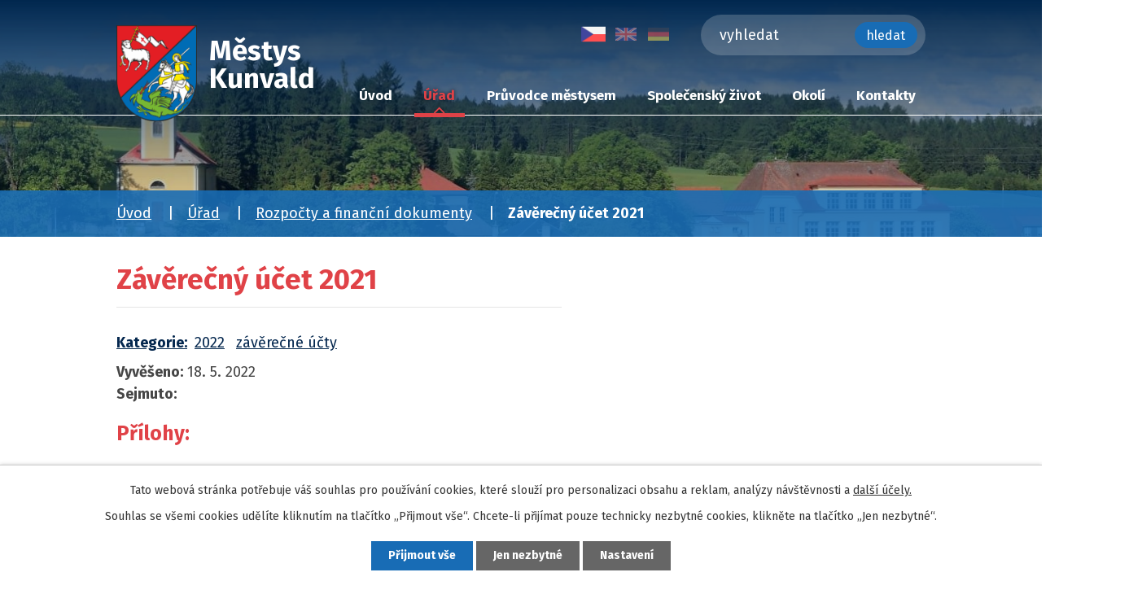

--- FILE ---
content_type: text/html; charset=utf-8
request_url: https://www.kunvald.info/rozpocty-a-financni-dokumenty?action=detail&id=41
body_size: 6961
content:
<!DOCTYPE html>
<html lang="cs" data-lang-system="cs">
	<head>



		<!--[if IE]><meta http-equiv="X-UA-Compatible" content="IE=EDGE"><![endif]-->
			<meta name="viewport" content="width=device-width, initial-scale=1, user-scalable=yes">
			<meta http-equiv="content-type" content="text/html; charset=utf-8" />
			<meta name="robots" content="index,follow" />
			<meta name="author" content="Antee s.r.o." />
			<meta name="description" content="Kunvald je městys 5 km severovýchodně od Žamberka v okrese Ústí nad Orlicí v Pardubickém kraji." />
			<meta name="keywords" content="Kunvald, Orlické Hory" />
			<meta name="viewport" content="width=device-width, initial-scale=1, user-scalable=yes" />
<title>Závěrečný účet 2021 | Městys Kunvald</title>

		<link rel="stylesheet" type="text/css" href="https://cdn.antee.cz/jqueryui/1.8.20/css/smoothness/jquery-ui-1.8.20.custom.css?v=2" integrity="sha384-969tZdZyQm28oZBJc3HnOkX55bRgehf7P93uV7yHLjvpg/EMn7cdRjNDiJ3kYzs4" crossorigin="anonymous" />
		<link rel="stylesheet" type="text/css" href="/style.php?nid=VlFBSkc=&amp;ver=1768399196" />
		<link rel="stylesheet" type="text/css" href="/css/libs.css?ver=1768399900" />
		<link rel="stylesheet" type="text/css" href="https://cdn.antee.cz/genericons/genericons/genericons.css?v=2" integrity="sha384-DVVni0eBddR2RAn0f3ykZjyh97AUIRF+05QPwYfLtPTLQu3B+ocaZm/JigaX0VKc" crossorigin="anonymous" />

		<script src="/js/jquery/jquery-3.0.0.min.js" ></script>
		<script src="/js/jquery/jquery-migrate-3.1.0.min.js" ></script>
		<script src="/js/jquery/jquery-ui.min.js" ></script>
		<script src="/js/jquery/jquery.ui.touch-punch.min.js" ></script>
		<script src="/js/libs.min.js?ver=1768399900" ></script>
		<script src="/js/ipo.min.js?ver=1768399889" ></script>
			<script src="/js/locales/cs.js?ver=1768399196" ></script>

			<script src='https://www.google.com/recaptcha/api.js?hl=cs&render=explicit' ></script>

		<link href="/rozpocty-a-financni-dokumenty?action=atom" type="application/atom+xml" rel="alternate" title="Rozpočty a finanční dokumenty">
		<link href="/uredni-deska?action=atom" type="application/atom+xml" rel="alternate" title="Úřední deska">
		<link href="/aktuality?action=atom" type="application/atom+xml" rel="alternate" title="Aktuality">
		<link href="/knihovna?action=atom" type="application/atom+xml" rel="alternate" title="Knihovna">
		<link href="/kunvaldsky-polednik?action=atom" type="application/atom+xml" rel="alternate" title="Kunvaldský poledník">
		<link href="/uzemni-plan?action=atom" type="application/atom+xml" rel="alternate" title="Územní plán">
		<link href="/usneseni-zastupitelstva?action=atom" type="application/atom+xml" rel="alternate" title="Usnesení zastupitelstva">
		<link href="/vyveska?action=atom" type="application/atom+xml" rel="alternate" title="Vývěska">
		<link href="/podklady-zastupitelstvo?action=atom" type="application/atom+xml" rel="alternate" title="Podklady zastupitelstvo">
		<link href="/odpadove-hospodarstvi?action=atom" type="application/atom+xml" rel="alternate" title="Odpadové hospodářství">
<link rel="preconnect" href="https://fonts.gstatic.com/" crossorigin>
<link href="https://fonts.googleapis.com/css2?family=Fira+Sans:ital,wght@0,400;0,700;1,400&amp;display=fallback" rel="stylesheet">
<link href="/image.php?nid=18042&amp;oid=7707561" rel="icon" type="image/png">
<link rel="shortcut icon" href="/image.php?nid=18042&amp;oid=7707561">
<link rel="preload" href="/image.php?nid=18042&amp;oid=7710766" as="image">
<script>
ipo.api.live('body', function(el) {
//posun patičky
$(el).find("#ipocopyright").insertAfter("#ipocontainer");
//posun fulltext
if($(window).width() > 1024) {
$(el).find(".elasticSearchForm").appendTo("#ipoheader .header-container");
}else{
$(el).find(".elasticSearchForm").appendTo("#ipotopmenuwrapper #ipotopmenu");
}
//fulltext zmena textu placeholder
$(el).find(".elasticSearchForm input[type=text]").attr('placeholder','vyhledat');
//posun drobeckove navigace
if($("#system-menu").length != 1) {
$(el).find("#iponavigation").appendTo("#ipoheader");
}
//pridani action-button na backlink
$(el).find(".backlink").addClass("action-button");
//posun vlajek do hlavičky
$(el).find("#ipoLangIcons").appendTo("#ipoheader .header-container");
});
</script>




	</head>

	<body id="page7637937" class="subpage7637937 subpage7637932"
			
			data-nid="18042"
			data-lid="CZ"
			data-oid="7637937"
			data-layout-pagewidth="1024"
			
			data-slideshow-timer="3"
			
						
				
				data-layout="responsive" data-viewport_width_responsive="1024"
			>



							<div id="snippet-cookiesConfirmation-euCookiesSnp">			<div id="cookieChoiceInfo" class="cookie-choices-info template_1">
					<p>Tato webová stránka potřebuje váš souhlas pro používání cookies, které slouží pro personalizaci obsahu a reklam, analýzy návštěvnosti a 
						<a class="cookie-button more" href="https://navody.antee.cz/cookies" target="_blank">další účely.</a>
					</p>
					<p>
						Souhlas se všemi cookies udělíte kliknutím na tlačítko „Přijmout vše“. Chcete-li přijímat pouze technicky nezbytné cookies, klikněte na tlačítko „Jen nezbytné“.
					</p>
				<div class="buttons">
					<a class="cookie-button action-button ajax" id="cookieChoiceButton" rel=”nofollow” href="/rozpocty-a-financni-dokumenty?id=41&amp;action=detail&amp;do=cookiesConfirmation-acceptAll">Přijmout vše</a>
					<a class="cookie-button cookie-button--settings action-button ajax" rel=”nofollow” href="/rozpocty-a-financni-dokumenty?id=41&amp;action=detail&amp;do=cookiesConfirmation-onlyNecessary">Jen nezbytné</a>
					<a class="cookie-button cookie-button--settings action-button ajax" rel=”nofollow” href="/rozpocty-a-financni-dokumenty?id=41&amp;action=detail&amp;do=cookiesConfirmation-openSettings">Nastavení</a>
				</div>
			</div>
</div>				<div id="ipocontainer">

			<div class="menu-toggler">

				<span>Menu</span>
				<span class="genericon genericon-menu"></span>
			</div>

			<span id="back-to-top">

				<i class="fa fa-angle-up"></i>
			</span>

			<div id="ipoheader">

				<div class="header-container layout-container flex-container">
	<a title="Městys Kunvald" href="/uvod" class="header-logo">
		<img src="/image.php?nid=18042&amp;oid=7710766" alt="znak Městys Kunvald">
		<span><span>Městys</span>Kunvald</span>
	</a>
	<!--
tlačítko - css pouze pro cs verzi--><!--
<a iflang="cs" class="action-button tlaciko_header" href="http://ipopage/?oid=8102539">Zasedání zastupitelstva online</a>
-->

	
	
</div>

<div class="header-page header-page__subpage">
	
		 
		<div style="background-image:url(/image.php?oid=7709916&amp;nid=18042);"></div>
		 
	
</div>
			</div>

			<div id="ipotopmenuwrapper">

				<div id="ipotopmenu">
<h4 class="hiddenMenu">Horní menu</h4>
<ul class="topmenulevel1"><li class="topmenuitem1 noborder" id="ipomenu7637930"><a href="/uvod">Úvod</a></li><li class="topmenuitem1 active" id="ipomenu7637932"><a href="/urad-mestyse">Úřad</a><ul class="topmenulevel2"><li class="topmenuitem2" id="ipomenu7637933"><a href="/zakladni-informace">Základní informace, popis úřadu</a></li><li class="topmenuitem2" id="ipomenu7730735"><a href="/statisticke-udaje">Statistické údaje</a></li><li class="topmenuitem2" id="ipomenu7637942"><a href="/povinne-zverejnovane-informace">Povinně zveřejňované informace</a></li><li class="topmenuitem2" id="ipomenu7637935"><a href="/poskytovani-informaci-prijem-podani">Poskytování informací, příjem podání, formuláře</a></li><li class="topmenuitem2" id="ipomenu7637936"><a href="/vyhlasky-zakony">Vyhlášky, zákony</a></li><li class="topmenuitem2 active" id="ipomenu7637937"><a href="/rozpocty-a-financni-dokumenty">Rozpočty a finanční dokumenty</a></li><li class="topmenuitem2" id="ipomenu7637938"><a href="/elektronicka-podatelna">Elektronická podatelna</a></li><li class="topmenuitem2" id="ipomenu7637939"><a href="/uredni-deska">Úřední deska</a></li><li class="topmenuitem2" id="ipomenu7730736"><a href="/usneseni-zastupitelstva">Usnesení zastupitelstva</a></li><li class="topmenuitem2" id="ipomenu11428634"><a href="/odpadove-hospodarstvi">Odpadové hospodářství</a></li><li class="topmenuitem2" id="ipomenu8102539"><a href="/online-prenos">Online přenos</a></li><li class="topmenuitem2" id="ipomenu7650713"><a href="https://cro.justice.cz/" target="_blank">Registr oznámení</a></li><li class="topmenuitem2" id="ipomenu7637944"><a href="/verejne-zakazky">Veřejné zakázky</a></li><li class="topmenuitem2" id="ipomenu7697750"><a href="/uzemni-plan">Územní plán</a></li><li class="topmenuitem2" id="ipomenu7730737"><a href="/bezpecnost-obyvatel">Bezpečnost obyvatel</a></li><li class="topmenuitem2" id="ipomenu7730738"><a href="/dotacni-programy">Dotační programy</a></li><li class="topmenuitem2" id="ipomenu9682041"><a href="/podklady-zastupitelstvo">Podklady zastupitelstvo</a></li></ul></li><li class="topmenuitem1" id="ipomenu7650717"><a href="/pruvodce-obci">Průvodce městysem</a><ul class="topmenulevel2"><li class="topmenuitem2" id="ipomenu7650729"><a href="/domek-na-sboru">Domek Na Sboru</a></li><li class="topmenuitem2" id="ipomenu7767559"><a href="/vyznamne-osobnosti-kunvaldu">Významné osobnosti Kunvaldu</a></li><li class="topmenuitem2" id="ipomenu7787900"><a href="/prirodni-pomery">Přírodní poměry</a></li><li class="topmenuitem2" id="ipomenu7650733"><a href="/historie">Historie</a></li><li class="topmenuitem2" id="ipomenu7650734"><a href="/zajimavosti">Zajímavosti</a></li><li class="topmenuitem2" id="ipomenu7653731"><a href="http://www.zskunvald.cz/" target="_blank">ZŠ a MŠ</a></li><li class="topmenuitem2" id="ipomenu7730879"><a href="/vyveska">Vývěska</a></li><li class="topmenuitem2" id="ipomenu11895560"><a href="https://kunvald.gis4u.cz/" target="_blank">Mapový portál</a></li></ul></li><li class="topmenuitem1" id="ipomenu7650718"><a href="/spolecensky-zivot">Společenský život</a><ul class="topmenulevel2"><li class="topmenuitem2" id="ipomenu7650721"><a href="/aktuality">Aktuality</a></li><li class="topmenuitem2" id="ipomenu7650722"><a href="/fotogalerie">Fotogalerie</a></li><li class="topmenuitem2" id="ipomenu7668190"><a href="/informacni-sms">Informační SMS</a></li><li class="topmenuitem2" id="ipomenu7650723"><a href="/spolky">Spolky</a><ul class="topmenulevel3"><li class="topmenuitem3" id="ipomenu8750478"><a href="/sachovy-oddil">Šachový oddíl</a></li><li class="topmenuitem3" id="ipomenu8750496"><a href="/strelecky-klub">Střelecký klub</a></li><li class="topmenuitem3" id="ipomenu8750598"><a href="/ms-kunvald">MS Kunvald</a></li><li class="topmenuitem3" id="ipomenu8894357"><a href="/pionyr">Pionýr</a></li><li class="topmenuitem3" id="ipomenu8774292"><a href="/konzum-horni-prodejna-se-sluzbou">Konzum – horní prodejna se službou</a></li><li class="topmenuitem3" id="ipomenu8774293"><a href="/konzum-dolni-prodejna">Konzum – dolní prodejna</a></li></ul></li><li class="topmenuitem2" id="ipomenu7650724"><a href="/knihovna">Knihovna</a></li><li class="topmenuitem2" id="ipomenu7650725"><a href="/sportoviste">Sportoviště</a></li><li class="topmenuitem2" id="ipomenu7650726"><a href="/kunvaldsky-polednik">Kunvaldský poledník</a></li></ul></li><li class="topmenuitem1" id="ipomenu7650719"><a href="/okoli">Okolí</a><ul class="topmenulevel2"><li class="topmenuitem2" id="ipomenu7650727"><a href="https://www.zemska-brana.cz/" target="_blank">Zemská brána</a></li><li class="topmenuitem2" id="ipomenu7650728"><a href="https://www.orlicko.cz/" target="_blank">Orlicko</a></li><li class="topmenuitem2" id="ipomenu7787886"><a href="/naucne-stezky">Naučné stezky</a></li><li class="topmenuitem2" id="ipomenu7787896"><a href="/tipy-na-vylet-do-okoli">Tipy na výlet do okolí</a></li></ul></li><li class="topmenuitem1" id="ipomenu7959178"><a href="/kontakty">Kontakty</a><ul class="topmenulevel2"><li class="topmenuitem2" id="ipomenu7731137"><a href="/dalsi-uzitecne-kontakty">Další užitečné kontakty</a></li></ul></li></ul>
					<div class="cleartop"></div>
				</div>
			</div>
			<div id="ipomain">
				<div id="ipoLangIcons">

	<div>
		<a href="/uvod" class="lang-cs"><img src="/img/lang_cs.png" title="Česky" alt="Česky"></a>
		<a href="/introduction" class="lang-en"><img src="/img/lang_en.png" title="English" alt="English"></a>
		<a href="/einleitung" class="lang-de"><img src="/img/lang_de.png" title="Deutsch" alt="Deutsch"></a>
	</div>

</div>
<div class="elasticSearchForm elasticSearch-container" id="elasticSearch-form-9640803" >
	<h4 class="newsheader">Vyhledávání</h4>
	<div class="newsbody">
<form action="/rozpocty-a-financni-dokumenty?id=41&amp;action=detail&amp;do=mainSection-elasticSearchForm-9640803-form-submit" method="post" id="frm-mainSection-elasticSearchForm-9640803-form">
<label hidden="" for="frmform-q">Fulltextové vyhledávání</label><input type="text" placeholder="Vyhledat v textu" autocomplete="off" name="q" id="frmform-q" value=""> 			<input type="submit" value="Hledat" class="action-button">
			<div class="elasticSearch-autocomplete"></div>
</form>
	</div>
</div>

<script >

	app.index.requireElasticSearchAutocomplete('frmform-q', "\/vyhledavani?do=autocomplete");
</script>

				<div id="ipomainframe">
					<div id="ipopage">
<div id="iponavigation">
	<h5 class="hiddenMenu">Drobečková navigace</h5>
	<p>
			<a href="/uvod">Úvod</a> <span class="separator">&gt;</span>
			<a href="/urad-mestyse">Úřad</a> <span class="separator">&gt;</span>
			<a href="/rozpocty-a-financni-dokumenty">Rozpočty a finanční dokumenty</a> <span class="separator">&gt;</span>
			<span class="currentPage">Závěrečný účet 2021</span>
	</p>

</div>
						<div class="ipopagetext">
							<div class="noticeBoard view-detail content">
								
								<h1>Závěrečný účet 2021</h1>

<div id="snippet--flash"></div>
								
																	<hr class="cleaner">

		<div class="tags table-row auto type-tags">
		<a class="box-by-content" href="/rozpocty-a-financni-dokumenty?id=41&amp;action=detail&amp;do=tagsRenderer-clearFilter" title="Ukázat vše">Kategorie:</a>
		<ul>

			<li><a href="/rozpocty-a-financni-dokumenty?tagsRenderer-tag=2022&amp;id=41&amp;action=detail&amp;do=tagsRenderer-filterTag" title="Filtrovat podle 2022">2022</a></li>
			<li><a href="/rozpocty-a-financni-dokumenty?tagsRenderer-tag=z%C3%A1v%C4%9Bre%C4%8Dn%C3%A9+%C3%BA%C4%8Dty&amp;id=41&amp;action=detail&amp;do=tagsRenderer-filterTag" title="Filtrovat podle závěrečné účty">závěrečné účty</a></li>
		</ul>
	</div>
	<hr class="cleaner">
<div class="notice">
		<div class="dates table-row">
		<span>Vyvěšeno:</span>
18. 5. 2022	</div>
			<div class="dates table-row">
		<span>Sejmuto:</span>
	</div>
			<div class="paragraph description clearfix"></div>
</div>
<h3>Přílohy:</h3>
<div id="snippet-filesRenderer-files"><div class="files-editor">
	<ul class="files">
		<li>
			<span class="file-type file-type-pdf"></span>
			<a href="/rozpocty-a-financni-dokumenty?filesRenderer-objectId=9013094&amp;id=41&amp;action=detail&amp;do=filesRenderer-download" target="_blank">Zpráva o přezkoumání hospodaření [0,74 MB]</a>
			<span class="file-download-counter">

				Staženo: 78x
			</span>
		</li>
		<li>
			<span class="file-type file-type-pdf"></span>
			<a href="/rozpocty-a-financni-dokumenty?filesRenderer-objectId=9013093&amp;id=41&amp;action=detail&amp;do=filesRenderer-download" target="_blank">příloha 2021 [0,22 MB]</a>
			<span class="file-download-counter">

				Staženo: 93x
			</span>
		</li>
		<li>
			<span class="file-type file-type-pdf"></span>
			<a href="/rozpocty-a-financni-dokumenty?filesRenderer-objectId=9013090&amp;id=41&amp;action=detail&amp;do=filesRenderer-download" target="_blank">Rozvaha 2021 [0,21 MB]</a>
			<span class="file-download-counter">

				Staženo: 94x
			</span>
		</li>
		<li>
			<span class="file-type file-type-pdf"></span>
			<a href="/rozpocty-a-financni-dokumenty?filesRenderer-objectId=9013088&amp;id=41&amp;action=detail&amp;do=filesRenderer-download" target="_blank">Závěrečný účet 2021 [1,24 MB]</a>
			<span class="file-download-counter">

				Staženo: 84x
			</span>
		</li>
		<li>
			<span class="file-type file-type-pdf"></span>
			<a href="/rozpocty-a-financni-dokumenty?filesRenderer-objectId=9013091&amp;id=41&amp;action=detail&amp;do=filesRenderer-download" target="_blank">výkaz zisků a ztrát 2021 [0,21 MB]</a>
			<span class="file-download-counter">

				Staženo: 71x
			</span>
		</li>
		<li>
			<span class="file-type file-type-pdf"></span>
			<a href="/rozpocty-a-financni-dokumenty?filesRenderer-objectId=9013095&amp;id=41&amp;action=detail&amp;do=filesRenderer-download" target="_blank">Závěrečný účet ZŠ a MŠ [0,69 MB]</a>
			<span class="file-download-counter">

				Staženo: 76x
			</span>
		</li>
	</ul>

</div>
</div><hr class="cleaner">
<div id="snippet--uploader"></div><a class='backlink' href='/rozpocty-a-financni-dokumenty'>Zpět na přehled</a>
<div class="last-updated">Naposledy změněno: 17. 05. 2022 15:33</div>
															</div>
						</div>
					</div>


					

					

					<div class="hrclear"></div>
					<div id="ipocopyright">
<div class="copyright">
	<div class="footer-title">
	<h2 class="layout-container"><span>Náš městys</span></h2>
</div>
<div class="footer layout-container flex-container">
	<div class="footer__item">
		<p><a href="https://mapy.cz/s/napugagesa" target="_blank" rel="noopener noreferrer">Kunvald 40, Kunvald 56181</a></p>
		<p>
			<strong>Telefon: </strong><a href="tel:+420465619160">+420 465 619 160</a><br>
			<strong>E-mail: </strong><a href="mailto:obec@kunvald.info">obec@kunvald.info</a>
		</p>
	</div>
	<div class="footer__item">
		<p>
			<strong>IČO: </strong>00279099<br>
			<strong class="strong-block">Bankovní účet:</strong>6021611/0100<br>
			<strong>ID datové schránky: </strong>5sfa3h2
		</p>
	</div>
	<div class="footer__item">
		<h4>Úřední hodiny</h4>
		<p>
			Pondělí, středa<br>
			8:00-12:00, 13:00-17:00 hod.
		</p>
	</div>
	<div class="footer__item footer__item-map">
		<a href="https://mapy.cz/s/napugagesa" class="footer-map" target="_blank" rel="noopener noreferrer">
			<span><span>Kde nás najdete</span></span>
			<svg xmlns="http://www.w3.org/2000/svg" width="67.755" height="93.543" viewbox="0 0 67.755 93.543">
				<g id="Group_27" data-name="Group 27" transform="translate(-70.573)">
					<g id="Group_12" data-name="Group 12" transform="translate(70.573)">
						<g id="Group_11" data-name="Group 11" transform="translate(0)">
							<path id="Path_4" data-name="Path 4" class="cls-1" d="M104.451,0A33.916,33.916,0,0,0,70.573,33.877c0,23.183,30.317,57.216,31.608,58.653a3.051,3.051,0,0,0,4.539,0c1.291-1.437,31.608-35.471,31.608-58.653A33.916,33.916,0,0,0,104.451,0Zm0,85.82C94.247,73.7,76.674,49.788,76.674,33.878a27.777,27.777,0,1,1,55.554,0C132.227,49.789,114.656,73.7,104.451,85.82Z" transform="translate(-70.573)"></path>
						</g>
					</g>
					<g id="Group_14" data-name="Group 14" transform="translate(87.406 16.833)">
						<g id="Group_13" data-name="Group 13" transform="translate(0)">
							<path id="Path_5" data-name="Path 5" class="cls-1" d="M179.753,92.134A17.045,17.045,0,1,0,196.8,109.179,17.064,17.064,0,0,0,179.753,92.134Zm0,27.989A10.944,10.944,0,1,1,190.7,109.179,10.956,10.956,0,0,1,179.753,120.123Z" transform="translate(-162.708 -92.134)"></path>
						</g>
					</g>
				</g>
			</svg>
		</a>
	</div>
</div>
<div class="antee">
	<div class="layout-container">
		© 2026 Městys Kunvald, <a href="mailto:obec@kunvald.info">Kontaktovat webmastera</a>, <span id="links"><a href="/prohlaseni-o-pristupnosti">Prohlášení o přístupnosti</a>, <a href="/mapa-stranek">Mapa stránek</a></span><br>ANTEE s.r.o. - <a href="https://www.antee.cz" rel="nofollow">Tvorba webových stránek</a>, Redakční systém IPO
	</div>
</div>
</div>
					</div>
					<div id="ipostatistics">
<script >
	var _paq = _paq || [];
	_paq.push(['disableCookies']);
	_paq.push(['trackPageView']);
	_paq.push(['enableLinkTracking']);
	(function() {
		var u="https://matomo.antee.cz/";
		_paq.push(['setTrackerUrl', u+'piwik.php']);
		_paq.push(['setSiteId', 4693]);
		var d=document, g=d.createElement('script'), s=d.getElementsByTagName('script')[0];
		g.defer=true; g.async=true; g.src=u+'piwik.js'; s.parentNode.insertBefore(g,s);
	})();
</script>
<script >
	$(document).ready(function() {
		$('a[href^="mailto"]').on("click", function(){
			_paq.push(['setCustomVariable', 1, 'Click mailto','Email='+this.href.replace(/^mailto:/i,'') + ' /Page = ' +  location.href,'page']);
			_paq.push(['trackGoal', 8]);
			_paq.push(['trackPageView']);
		});

		$('a[href^="tel"]').on("click", function(){
			_paq.push(['setCustomVariable', 1, 'Click telefon','Telefon='+this.href.replace(/^tel:/i,'') + ' /Page = ' +  location.href,'page']);
			_paq.push(['trackPageView']);
		});
	});
</script>
					</div>

					<div id="ipofooter">
						
					</div>
				</div>
			</div>
		</div>
	</body>
</html>


--- FILE ---
content_type: text/css;charset=utf-8
request_url: https://www.kunvald.info/style.php?nid=VlFBSkc=&ver=1768399196
body_size: 32649
content:
/**
 * User defined IPO styles.
 */

/*** Default IPO styles *******************************************************/
html, body {
	font-family: 'Trebuchet MS', Helvetica, sans-serif;
	font-size: 12px;
	color: #464646;
	margin: 0;
	padding: 0;
	text-align: center;
	-ms-text-size-adjust: 100%;
	-webkit-text-size-adjust: 100%;
	text-size-adjust: 100%;
	background-color: transparent; background-image: none;
}
.top {
	padding: 5px 20px 0 20px;
	font-size: 2.6em;
	font-weight:bold;
	font-style: italic;
	display: block;
	text-decoration: none;
	min-height: 50px;
	-webkit-box-sizing: border-box;
	-moz-box-sizing: border-box;
	box-sizing: border-box;
	color: #464646;
}
.hiddenMenu {
	position:absolute;
	left:-1000px;
	top:auto;
	width:1px;
	height:1px;
	overflow:hidden;
}
.linkback, .linknext, .linkprev {
	font-size: 1.25em;
	display: inline-block;
}
.linknext, .linkprev {
	width: 33%;
	min-height: 1em;
	margin: 0 2%;
}
.linknext {
	float: right;
	text-align: right;
}
.linkprev {
	float: left;
	text-align: left;
}
.linkback {
	width: 26%;
	float: left;
}
.linknext a, .linkprev a, .linkback a {
	text-decoration: none;
	display: inline-block;
}
.linknext a:hover .linknext-chevron {
	right: -10px;
}
.linkprev a:hover .linkprev-chevron {
	left: -10px;
}
.linkback a:hover .linkback-chevron .fa-undo {
	-ms-transform: rotate(-45deg);
	-webkit-transform: rotate(-45deg);
	-moz-transform: rotate(-45deg);
	-o-transform: rotate(-45deg);
	transform: rotate(-45deg);
}
.linknext-title, .linkprev-title, .linknext-text, .linkprev-text, .linkback-text {
	display: inline-block;
}
.linknext-chevron, .linknext-title, .linknext-text, .linkback-text {
	float: right;
}
.linkback-chevron, .linkprev-chevron, .linkprev-text, .linkprev-title {
	float: left;
}
.linknext-text span:first-child, .linkprev-text span:first-child, .linkback-text span {
	text-decoration: underline;
}
.linknext a:hover > .linknext-text span:first-child, .linkprev a:hover > .linkprev-text span:first-child, .linkback:hover .linkback-text span {
	text-decoration: none;
}
.linknext > a > span:first-child {
	margin-left: 10px;
}
.linkprev > a > span:first-child {
	margin-right: 10px;
}
.linknext-chevron, .linkprev-chevron {
	font-size: 1.9em;
	display: inline-block;
	position: relative;
	line-height: 0.75em;
}
.linkback-chevron {
	display: inline-block;
	position: relative;
}
.linkprev-chevron .fa-angle-left,
.linknext-chevron .fa-angle-right{
	font-size: 1.1em;
	line-height: 1em;
}
.linknext-date {
	font-size: 0.65em;
	float: right;
	clear: right;
}
.linkprev-date {
	font-size: 0.65em;
	float: left;
	clear: left;
}
.linkback, .linkprev-title, .linknext-title {
	line-height: 1.2em;
}
.linkback .fa-undo {
	font-size: 1em;
	margin-left: -1.14em;
	transition: all 0.07s ease 0s;
	color: #04274E;
}
.linkback a {
	vertical-align: top;
}
a.nolink {
	text-decoration: underline;
	cursor: default;
}
	color:  #E04247;
}
#ipopage .blog .content-paginator {
	margin: 3em auto;
}
.copyright {
	padding: 0 15px;
	font-size: 0.75em;
	font-weight: normal;
}
#ipoheader a {
	text-decoration: none;
}
.iporighttext a:hover, .ipolefttext a:hover {
	text-decoration: none;
}
iframe {
	border: none;
}
a {
	word-wrap: break-word;
	-ms-hyphens: auto;
	hyphens: auto;
}
:focus {
	outline: 0;
}
body.using-keyboard :focus {
	outline: 2px solid currentColor;
}

/*** Mess ***/
.button {
	background-color: #E04247;
	border: 1px solid #ffffff;
	width: 100px;
	font-weight: bold;
	color: #ffffff;
}
.button2 {
	background-color: #E04247;
	border: 1px solid #ffffff;
	font-weight: bold;
	color: #ffffff;
}
.button3 {
	background-color: #E04247;
	border: 1px solid #ffffff;
	color: #ffffff;
	font-size: 0.75em;
	font-weight: normal;
}
.item {
	color: #000000;
	background-color: #EEEEEE;
}
.tabtitle {
	color: #FFFFFF;
	background-color:
	#979797;
	font-weight: bold;
}
.tabtitleno {
	color: #FFFFFF;
	background-color: #979797;
	font-weight: bold;
}
.itemhand, .itemhand:link {
	color: #000000;
	background-color: #EEEEEE;
	text-decoration: none;
	cursor: pointer;
}
.itemhand td:hover, .itemhand:hover {
	color: #000000;
	background-color: #DCDCDC;
	text-decoration: none;
	cursor: pointer;
}
.itemhand td textarea:hover {
	cursor: pointer;
	background-color: #DCDCDC;
}
.itemvalue {
	color: #000000;
	background-color: #FFCFCF;
}
.hidden {
	display: none !important;
}
.noprint {
	display: block;
}
.printonly {
	display: none;
}
.component-container table {
	width: 100%;
	border: 0;
}
.spacer5 {
	height: 5px;
}
/*** Layout *******************************************************************/
#ipocontainer, #ipomain, #ipomainframe, #ipotopmenuwrapper, #ipofooter {
	width: 1024px;
}
#ipocontainer {
	position: relative;
	color: #464646;
	margin: 0 auto;
	padding: 0;
	text-align: left;
	background-color: transparent;
}
#ipoheader img, #ipoheader object, #ipofooter img {
	vertical-align: top;
}
#ipoheader {
	width: 100%;
	min-height: 50px;
	color: #464646;
	background-color: transparent;
	position: relative;
}
#ipomain {
	position: relative;
	background-color: transparent; background-image: none;
}
#ipoleftblock, #ipopage, #iporightblock {
	display: inline;
}
#ipopage {
	width: 1024px;
	margin-left: 0px;
	float: left;
	padding: 0;
	color: #464646;
	overflow: visible;
	position: relative;
}
#ipopage, #iporightblock, #ipoleftblock, .ipopagetext {
	min-height: 500px;
}
#iporightblock {
	width: 0px;
	float: left;
	padding: 0;
}
#ipoleftblock {
	width: 0px;
	margin-left: -1024px;
	float: left;
	padding: 0;
}
#ipoleftblockin {
	width: 0px;
	margin: 20px 0;
	padding: 0;
}
.ipopagetext {
	padding: 5px 0px 10px 0px;
}
/*** #iponavigation ***/
#iponavigation p {
	padding: 5px 0px 0px 0px;
	margin: 0px;
}
#iponavigation a {
	color: #04274E;
}
#iponavigation a:visited {
	color: #04274E;
}
#iponavigation a:hover {
	color: #E04247;
	text-decoration: none;
}
/*** #ipocopyright & #ipofooter ***/
#ipocopyright {
	padding: 10px 0px 10px 0px;
	color: #464646;
	font-weight: normal;
	text-align: center;
	clear: both;
}
#ipocopyright a {
	color: #464646;
	text-decoration: underline;
}
#ipocopyright a:hover {
	color: #464646;
	text-decoration: none;
}
#ipofooter {
	clear: both;
	min-height: 10px;
	background-color: transparent;
	color: #464646;
}
/*** #ipomenu ***/
#ipomenu {
	margin: 0px 0px 20px 0px;
}
#ipomenu ul, #ipomenu ul li {
	width: 0px;
}
#ipomenu ul {
	margin: 0;
	padding: 0;
	list-style-type: none;
	float: left;
	background-color: transparent; background-image: none;
}
#ipomenu li {
	margin: 0;
	padding: 0;
	display: block;
	float: left;
	position: relative;
}
#ipomenu a {
	text-align: left;
	font-weight: bold;
	float: none;
	display: block;
	color: #464646;
}
#ipomenu li ul {
	visibility: hidden;
	position: absolute;
	z-index: 10;
}
#ipomenu li ul li {
	display: block;
	float: none;
	position: relative;
}
#ipomenu li ul li:hover {
	position: relative;
}
/* simulate child selector for IE */
#ipomenu li:hover ul,
#ipomenu li:hover li:hover ul,
#ipomenu li:hover li:hover li:hover ul,
#ipomenu li:hover li:hover li:hover li:hover ul,
#ipomenu li:hover li:hover li:hover li:hover li:hover ul {
	visibility: visible;
}
#ipomenu li:hover li ul,
#ipomenu li:hover li:hover li ul,
#ipomenu li:hover li:hover li:hover li ul,
#ipomenu li:hover li:hover li:hover li:hover li ul,
#ipomenu li:hover li:hover li:hover li:hover li:hover li ul {
	visibility: hidden;
}
#ipomenu ul li {
	margin: 0 0 1px 0;
	padding: 0;
}
#ipomenu ul li a {
	padding: 5px 5px;
	margin: 0;
	text-decoration: none;
	display: block;
	height: 100%;
	color: #464646;
	background-color: transparent; background-image: none;
}
#ipomenu ul li a:hover {
	color: #ffffff;
	background-color: transparent; background-image: none;
}
#ipomenu ul li a.nolink:hover {
	cursor: text;
	color: #464646;
	background-color: transparent;
}
#ipomenu ul li.submenu1 ul {
	width: 182px;
	left: 0px;
	margin: 0;
	padding: 0;
	top: 0;
	background-color: #ffffff;
	background-image: none;
	border-top: 1px solid #ffffff;
	border-bottom: 1px solid #ffffff;
}
#ipomenu ul li.submenu1 ul li {
	width: 180px;
	display: block;
	padding: 0;
	margin: 0 0 1px 0;
	border-left: 1px solid #ffffff;
	border-right: 1px solid #ffffff;
	float: left;
}
#ipomenu ul li.submenu1 ul li a {
	padding: 5px 5px;
	display: block;
	margin: 0px;
	color: #464646;
	background-color: #ffffff;
	font-weight: bold;
	text-align: left;
	background-image: none;
}
#ipomenu ul li.submenu1 ul li a:hover {
	color: #ffffff;
	background-color: #E04247;
	background-image: none;
}
#ipomenu ul li.submenu1 ul li a.nolink:hover {
	cursor: text;
	color: #464646;
	background-color: #ffffff;
}
#ipomenu ul li.submenu2 ul, #ipomenu ul li.submenu3 ul, #ipomenu ul li.submenu4 ul, #ipomenu ul li.submenu5 ul {
	width: 180px;
	left: 180px;
	margin: 0;
	padding: 0;
	top: 0;
	background-color: #ffffff;
}
/*** #ipotopmenu ***/
#ipotopmenuwrapper {
	padding: 0;
	margin: 0;
	background-color: transparent; background-image: none;
}
#ipotopmenu {
	padding: 0;
	margin: 0;
}
#ipotopmenu a {
	text-decoration: none;
	color: #464646;
	display: block;
	text-align: left;
}
#ipotopmenu ul, #ipotopmenu li {
	list-style-type: none;
	margin: 0;
	padding: 0;
}
#ipotopmenu ul.topmenulevel1 li.topmenuitem1,
#ipotopmenu ul.topmenulevel1 li.noborder {
	height: 23px !important;
	line-height: 23px;
	float: left;
	position: relative;
	font-weight: bold;
	border-left: 1px solid #ffffff;
	z-index: 99;
}
#ipotopmenu ul.topmenulevel1 li.topmenuitem1 a,
#ipotopmenu ul.topmenulevel1 li.noborder a {
	padding: 0 5px;
	background-color: transparent; background-image: none;
}
#ipotopmenu ul.topmenulevel1 li.noborder {
	border: none;
}
#ipotopmenu ul.topmenulevel2,
#ipotopmenu ul.topmenulevel3,
#ipotopmenu ul.topmenulevel4,
#ipotopmenu ul.topmenulevel5,
#ipotopmenu ul.topmenulevel6 {
	top: 23px;
	width: 180px;
	padding: 0 5px;
	position: absolute;
	line-height: 100%;
	left: -1px;
	background: #ffffff;
	visibility: hidden;
	border: 1px solid #ffffff;
	border-top: none;
	z-index: 100;
}
#ipotopmenu ul.topmenulevel3, #ipotopmenu ul.topmenulevel4, #ipotopmenu ul.topmenulevel5, #ipotopmenu ul.topmenulevel6 {
	left: 190px;
	top: -1px;
}
#ipotopmenu ul.topmenulevel2 li.topmenuitem2,
#ipotopmenu ul.topmenulevel3 li.topmenuitem3,
#ipotopmenu ul.topmenulevel4 li.topmenuitem4,
#ipotopmenu ul.topmenulevel5 li.topmenuitem5,
#ipotopmenu ul.topmenulevel6 li.topmenuitem6 {
	margin: 1px -5px 0 -5px;
	font-weight: bold;
	text-align: left;
	padding: 0;
	background-color: #ffffff;
	line-height: 1.2em;
	position: relative;
}
#ipotopmenu ul.topmenulevel2 li.topmenuitem2 a,
#ipotopmenu ul.topmenulevel3 li.topmenuitem3 a,
#ipotopmenu ul.topmenulevel4 li.topmenuitem4 a,
#ipotopmenu ul.topmenulevel5 li.topmenuitem5 a,
#ipotopmenu ul.topmenulevel6 li.topmenuitem6 a {
	font-weight: bold;
	text-align: left;
	padding: 4px 2px 4px 5px;
	line-height: 1.2em;
	height: 100%;
	background-image: none;
}
#ipotopmenu ul.topmenulevel1 li.topmenuitem1 a:hover {
	color: #ffffff;
	background-color: transparent; background-image: none;
}
#ipotopmenu ul.topmenulevel2 li.topmenuitem2 a:hover,
#ipotopmenu ul.topmenulevel3 li.topmenuitem3 a:hover,
#ipotopmenu ul.topmenulevel4 li.topmenuitem4 a:hover,
#ipotopmenu ul.topmenulevel5 li.topmenuitem5 a:hover,
#ipotopmenu ul.topmenulevel6 li.topmenuitem6 a:hover {
	color: #ffffff;
	background-color: #E04247;
	background-image: none;
}
#ipotopmenu ul.topmenulevel1 li.topmenuitem1 a.nolink:hover,
#ipotopmenu ul.topmenulevel2 li.topmenuitem2 a.nolink:hover,
#ipotopmenu ul.topmenulevel3 li.topmenuitem3 a.nolink:hover,
#ipotopmenu ul.topmenulevel4 li.topmenuitem4 a.nolink:hover,
#ipotopmenu ul.topmenulevel5 li.topmenuitem5 a.nolink:hover,
#ipotopmenu ul.topmenulevel6 li.topmenuitem6 a.nolink:hover {
	cursor: text;
	color: #464646;
	background-color: #ffffff;
}
#ipotopmenu ul.topmenulevel1 li.topmenuitem1:hover ul.topmenulevel2,
#ipotopmenu ul.topmenulevel2 li.topmenuitem2:hover ul.topmenulevel3,
#ipotopmenu ul.topmenulevel3 li.topmenuitem3:hover ul.topmenulevel4,
#ipotopmenu ul.topmenulevel4 li.topmenuitem4:hover ul.topmenulevel5,
#ipotopmenu ul.topmenulevel5 li.topmenuitem5:hover ul.topmenulevel6 {
	visibility: visible;
}
/*** .newsheader & .newsbody ***/
.newsheader {
	padding: 5px 5px;
	color: #464646;
	background-color: transparent; background-image: none;
	font-weight: bold;
	margin-bottom: 0.3em;
}
.newsheaderref {
	color: #464646;
	font-weight: bold;
}
.newsbody {
	padding: 2px 5px;
	color: #464646;
	font-weight: normal;
	overflow: hidden;
}
.newsbodyrefu {
	color: #464646;
	font-weight: normal;
}
.newsbodyrefu:link {
	color: #464646;
}
.newsbodyrefu:active {
	color: #464646;
	text-decoration: underline;
}
.newsbodyrefu:hover {
	color: #464646;
	text-decoration: underline;
}
.newsbodyrefu:visited {
	color: #464646;
}
.newsbody a {
	color: #464646;
}
/*** column messages **********************************************************/
.column-message {
	padding: 2px 5px;
}
.column-message .newsheader {
	margin-left: -5px;
	margin-right: -5px;
}
.column-message a {
	color: #464646;
}
.ui-autocomplete.ui-menu {
	text-align: left;
}
/*** Default text properties **************************************************/
.ipolefttext, .iporighttext {
	color: #464646;
}
.ipopagetext a {
	color: #04274E;
}
.ipopagetext a:visited {
	color: #04274E;
}
.ipopagetext a:hover {
	color: #E04247;
	text-decoration: none;
}
.styleH3, .styH3, h1 {
	font-family: 'Trebuchet MS', Helvetica, sans-serif;
	font-size: 1.6em;
	font-weight: normal;
	color: #E04247;
}
.styleH4, .styH4, h2{
	font-family: 'Trebuchet MS', Helvetica, sans-serif;
	font-size: 1.35em;
	font-weight: bold;
	color: #E04247;
}
.styleH5, .styH5, h3 {
	font-family: 'Trebuchet MS', Helvetica, sans-serif;
	font-size: 1.2em;
	font-weight: bold;
	color: #E04247;
}
.ipopagetext h1 a, .ipopagetext h1 a:hover, .ipopagetext h1 a:visited,
.ipopagetext h2 a, .ipopagetext h2 a:hover, .ipopagetext h2 a:visited,
.ipopagetext h3 a, .ipopagetext h3 a:hover, .ipopagetext h3 a:visited {
	font: inherit;
	color: inherit;
}
.ipopagetext h1 a.tooltip {
	font-size: 1em;
}
.huge-text {
	font-size: 1.8em;
}
.bigger-text {
	font-size: 1.4em;
}
.normal-text {
	font-size: 1em;
}
.smaller-text {
	font-size: 0.9em;
}
.small-text {
	font-size: 0.8em;
}
/*** Table default properties *************************************************/
#ipopage th {
	text-align: center;
}
table.border, table.border td, table.border th {
	border: 1px solid #464646;	border-collapse: collapse;
}
.text th, .paragraph th, .tender th {
	background-color: #ddd;
	color: #464646;
}
.ipopagetext table p:first-child {
	margin: 0 auto;
}
.ipopagetext table p:last-child {
	margin-bottom: 0;
}
.ipopagetext td, .ipopagetext th {
	padding: 0.2em;
	vertical-align: top;
}
table.evenWidth td {
	width: 10%;
}
/*** Image default properties *************************************************/
img {
	border: none;
}
.imageframe {
	border: 1px solid #ffffff;
}
.leftFloat {
	float: left;
	margin-right: 1em;
}
.rightFloat {
	float: right;
	margin-left: 1em;
}
/*** Cleaners *****************************************************************/
#ipomain #ipomainframe #ipopage .ipopagetext .matrix li.cleaner {
	clear: both;
	width: 100%;
	margin: -1px 0 0 0;
	padding: 0;
	height: 1px;
	min-height: 1px;
	border: none;
	visibility: hidden;
}
.matrix li.cleaner {
	display: block;
}
hr.cleaner {
	clear: both;
	margin: -1px 0 0 0;
	padding: 0;
	height: 1px;
	border: none;
	visibility: hidden;
}
.clearfix:after {
	display: block;
	visibility: hidden;
	font-size: 0;
	content: " ";
	height: 0;
	clear: both;
}
.clear {
	clear: both;
}
.hrclear {
	margin: 0;
	padding: 0;
	clear: both;
	height: 1px;
	font-size: 1px;
	line-height: 1px;
	visibility: hidden;
}
hr {
	height: 0;
	border-color: #555;
	border-style: solid none none;
	border-width: 1px 0 0;
	margin: 1rem 0;
}
.cleartop {
	margin: 0;
	padding: 0;
	clear: both;
	visibility: hidden;
}
/*** Action Buttons ***********************************************************/
.action-button, .action-button:visited {
	padding: 0.3em 1em;
	text-decoration: none;
	font-size: 1.1em;
	font-weight: normal;
	border-radius: 4px;
	color: #ffffff;
	border: 1px solid #ffffff;
	background-color: #186CB5;
;
}
.action-button:hover {
	color: #ffffff;
	border: 1px solid #ffffff;
	background-color: #E04247;
;
	cursor: pointer;
}
.action-button:active {
	background-image: none;
	filter: none;
}
a.action-button, a.action-button:visited {
	color: #ffffff;
}
a.action-button:hover {
	color: #ffffff;
}
.action-button:disabled {
	cursor: not-allowed;
	opacity: 0.5;
}
a.disabled {
	opacity: 0.5;
}
a.disabled:hover {
	background: inherit;
	color: inherit;
	cursor: not-allowed;
}
/*** Content Paginator ********************************************************/
#ipopage .content-paginator {
	margin: 1.5em auto;
	white-space: nowrap;
	max-width: 100%;
	text-align: center;
}
#ipopage .content-paginator .content-paginator-wrapper {
	display: inline-block;
	width: auto;
	max-width: 100%;
}
#ipopage .content-paginator .paginator-step,
#ipopage .content-paginator .paginator-separator,
#ipopage .content-paginator .paginator-current,
#ipopage .content-paginator .paginator-button {
	font-weight: normal;
	position: relative;
	float: left;
	padding: 0.5em 0.7em;
	margin-left: -1px;
	font-size: 1em;
	text-decoration: none;
	color: #464646;
	border: 1px solid #186CB5;
}
#ipopage .content-paginator .paginator-step,
#ipopage .content-paginator .paginator-separator,
#ipopage .content-paginator .paginator-current {
	-webkit-box-sizing: border-box;
	-mz-box-sizing: border-box;
	box-sizing: border-box;
	width: 30px;
	padding: 0.5em 0;
	text-align: center;
}
#ipopage .content-paginator .paginator-step:hover {
	background-color: #E04247;
	color: #ffffff;
}
#ipopage .content-paginator .paginator-current {
	background-color: #186CB5;
;
	color: #ffffff;
	font-weight: bold;
}
#ipopage .content-paginator .paginator-button {
	max-width: 100px;
	padding: 0.5em;
}
#ipopage .content-paginator .paginator-prev .paginator-button-icon {
	margin-right: 0.2em;
}
#ipopage .content-paginator .paginator-next .paginator-button-icon {
	margin-left: 0.2em;
}
#ipopage .content-paginator .paginator-button:hover,
#ipopage .content-paginator .paginator-step:hover {
	color: #ffffff;
	background-color: #E04247;
;
	cursor: pointer;
}
#ipopage .content-paginator .paginator-prev {
	border-radius: 4px 0 0 4px;
}
#ipopage .content-paginator .paginator-next {
	border-radius: 0 4px 4px 0;
}
#ipopage .content-paginator .paginator-disabled {
	opacity: 0.5;
}
#ipopage .content-paginator .paginator-disabled:hover {
	background: inherit;
	color: inherit;
	cursor: not-allowed;
}
#ipopage .items-counter {
	text-align: right;
	color: #464646;
}

/*** Forms ************************************************************/
/*** forms - general styling */
input, select, textarea {
	border: 1px solid #ffffff;
	color: #464646;
	font-size: 1em;
	font-family: inherit;
}
label .meta {
	font-size: 0.9em;
	font-weight: normal;
	color: #777;
}
.form-item .form-item-field > input:not([type='submit']):focus,
.form-item .form-item-field > textarea:focus,
.form-item .form-item-field > select:focus {
	border-color: currentColor;
}
.form-item .form-item-field input[type="radio"] {
	margin: 0 0.4em 0 0;
	vertical-align: middle;
	width: auto;
	border: none;
}
.form-item .form-item-field input[type="checkbox"] {
	vertical-align: middle;
	width: auto;
	border: none;
}
.form-item .form-item-field input[type="checkbox"] + label {
	vertical-align: middle;
}
.form-item .form-item-label label {
	font-weight: bold;
}
.form-item .form-item-label label .meta {
	font-size: 0.9em;
	font-weight: normal;
	color: #777;
}
/* form - table layout */
.form-horizontal {
	display: table;
	width: 100%;
	border-spacing: 0 0.3em;
}
.form-horizontal .form-item {
	display: table-row;
}
.form-horizontal .form-item .form-item-label,
.form-horizontal .form-item .form-item-field {
	display: table-cell;
	vertical-align: top;
}
.form-horizontal .form-item .form-item-label {
	padding: 0.2em;
}
.form-horizontal .form-item .form-item-field > * {
	padding: 0.2em;
	-webkit-box-sizing: border-box;
	-moz-box-sizing: border-box;
	box-sizing: border-box;
	max-width: 100%;
}
.form-horizontal fieldset ~ .form-item {
	display: table;
	width: 100%;
}
.form-horizontal fieldset ~ .form-item.buttons {
	display: table;
	width: auto;
	margin: 0 auto;
}
.form-horizontal .form-item .form-item-field > input[type="submit"],
.form-horizontal .form-item .form-item-field > input[type="button"] {
	padding: 0.3em 1em;
	width: auto;
}
/* form - below layout */
.form-vertical .form-item {
	margin-bottom: 0.3em;
}
.form-vertical .form-item .form-item-label,
.form-vertical .form-item .form-item-field {
	margin: 0.3em 0;
}
.form-vertical .form-item .form-item-field > * {
	width: 100%;
	max-width: 100%;
	padding: 0.2em;
	-webkit-box-sizing: border-box;
	-moz-box-sizing: border-box;
	box-sizing: border-box;
}
.form-vertical .form-item .form-item-field > input[type="submit"], .form-vertical .form-item .form-item-field > input[type="button"] {
	padding: 0.3em 1em;
	display: inline-block;
	width: auto;
}
.form-vertical .buttons .form-item-field {
	text-align: center;
}
.form-horizontal .buttons .form-item-field {
	text-align: left;
}
/* form - recaptcha */
.form-horizontal .form-item .g-recaptcha > div,
.form-vertical .form-item .g-recaptcha > div {
	padding-left: 0px;
}
body form .grecaptcha-badge {
	display: none;
}
input[name='antispam'] {
	display: none;
}
.form-item.approval {
	font-weight: bold;
}
.form-item.antispam-disclaimer a {
	font-weight: bold;
}
.form-item.approval label {
	vertical-align: middle;
}
.form-item.approval input {
	margin: 0 0.5em 0 0;
	vertical-align: middle;
}
#ipoleftblock input[name='approval'] {
	float: left;
}
/*** div.paragraph ************************************************************/
div.paragraph:after {
	display: block;
	content: ' ';
	height: 0;
	visibility: hidden;
	font-size: 0;
	clear: both;
}
/*** tags *********************************************************************/
.tags {
	margin: 0.5em 0;
}
.tags form > span {
	display: inline-block;
	margin: .5em 1em 0 .5em;
}
.tags form > span input {
	margin: 0 .25em 0 0;
	vertical-align: middle;
}
.tags form > span label {
	vertical-align: middle;
}
.tags > a {
	font-weight: bold;
	float: left;
}
.tags ul {
	display: inline-block;
	padding: 0;
	margin: 0 0 0 .5em;
}
.tags li {
	display: inline;
	list-style: none;
	margin-right: .5em;
}
.tags .filtered {
	font-weight: bold;
	font-size: larger;
}
.tags-selection {
	margin: 10px 0;
}
.tags-selection label {
	font-weight: bold;
	font-size: larger;
}
.tags-selection select {
	min-width: 150px;
	min-height: 25px;
	padding: 0.2em;
	margin: 0.4em;
	box-sizing: border-box;
}
.tags input[type='submit'] {
	display: none;
}
/*** Subscribe toolbar ********************************************************/
.subscribe-toolbar .fa {
	float: right;
	margin-left: 0.5em;
}
.subscribe-toolbar {
	float: right;
}
.with-subscribe > h1 {
	float: left;
}
.ipopagetext .subscribe-toolbar .action-button {
	margin-right: 0.5em;
	margin-top: 1em;
	padding: 0.3em 0.6em;
	float: right;
}
.subscribe-toolbar .action-button:first-child {
	margin-right: 0;
}
/*** Assessment ***************************************************************/
.ratings {
	float: left;
	text-decoration: none;
	min-height: 16px;
	text-align: right;
	cursor: default;
	margin-right: 2em;
}
.ratings .ratings-item {
	display: inline-block;
}
.ratings .ratings-item + .ratings-item {
	margin-left: 2em;
}
.ratings a {
	color: #555;
}
.ratings a:hover {
	color: #000
}
.ratings .inactive {
	cursor: not-allowed;
	color: #d4d4d4;
}
.ratings .fa {
	font-size: 1.25em;
}
/*** Discussion component *****************************************************/
.comment-footer .reply {
	font-size: 1.1em;
}
.comment-name .comment-name-moderator {
	font-style: oblique;
	font-weight: bold;
}
.discussion-add-comment-link {
	float: right;
}
.censored {
	font-style: italic;
}
.comments {
	padding: 0;
}
.comments .comment {
	position: relative;
	list-style: none;
	margin: 0.2em;
	margin-left: 0;
	padding: 0.2em 0.5em 0.2em 1.5em;
}
.comment > .created {
	position: absolute;
	right: 0.2em;
	top: 0.2em;
}
.comments .comment.level-1 {
	margin-left: 2em;
}
.comments .comment.level-2 {
	margin-left: 4em;
}
.comments .comment.level-3 {
	margin-left: 6em;
}
.comments .comment.level-4 {
	margin-left: 8em;
}
.comments .comment.level-5 {
	margin-left: 10em;
}

/*** Gallery layouts **********************************************************/
/*** default list ***/
.albums#listPreview {
	padding: 0;
	margin: 0;
}
.albums#listPreview > li {
	list-style-type: none;
	margin-bottom: 2em;
}
.albums#listPreview h2 a {
	display: block;
	margin-bottom: 0.25em;
}
.albums#listPreview img.intro {
	float: left;
	margin-right: 1.5em;
}
.albums#listPreview div > p:first-child {
	margin-top: 0;
}
.albums#listPreview div p {
	text-align: justify;
}
.article .image-thumbnail img,
.gallery .image-thumbnail img {
	max-width: none;
}
/*** list with all images ***/
.albums#listImages div.clearfix p {
	text-align: justify;
}
/*** Gallery matrix list ***/
.gallery .matrix .title {
	min-height: 3.5em;
}
/*** Gallery/Catalog matrix list **********************************************/
.matrix {
	padding: 0;
}
.matrix a {
	display: block;
	width: 100%;
}
.matrix div > a {
	margin: -2000px;
	padding: 2000px;
}
.matrix .title {
	margin: 0;
}
.matrix .title a {
	padding: 0.2em 0 0.8em;
}
.matrix li {
	list-style-type: none;
	float: left;
	width: 33%;
	margin: 0 0 0.2em;
	text-align: left;
	overflow: hidden;
}
.matrix li.column-1 {
	margin-left: 0.5%;
	margin-right: 0.5%;
}
.matrix li > div {
	display: block;
	background: #eee;
	min-height: 373px;
	text-align: center;
	vertical-align: top;
	padding: 0.2em 5px;
}
/*** Gallery/Catalog images component *****************************************/
.images {
	margin: 1em 0;
}
.image-wrapper {
	float: left;
	height: auto;
	box-shadow: 1px 1px 16px -4px #888888;
	position: relative;
	behavior: url(js/PIE.htc);
	background-color: transparent;
}
.image-wrapper .image-inner-wrapper {
	position: relative;
}
.image-wrapper .image-inner-wrapper.with-description {
	padding-bottom: 2em;
}
.image-wrapper .image-inner-wrapper .image-thumbnail {
	background-color: #464646;
	margin: 0 auto;
	position: relative;
	width: 100%;
}
.image-wrapper .image-inner-wrapper a.image-detail {
	display: inline-block;
	height: 100%;
	text-align: center;
	margin: 0 auto;
	overflow: hidden;
	vertical-align: middle;
	width: 100%;
}
.image-wrapper .image-inner-wrapper .image-description {
	padding: 0.5em 0 0 0;
	z-index: 3;
	position: absolute;
	bottom: 0;
	left: 0;
	min-height: 2em;
	text-overflow: ellipsis;
	overflow: hidden;
	white-space: nowrap;
	-moz-box-sizing: border-box;
	-webkit-box-sizing: border-box;
	box-sizing: border-box;
}
/*** Blog *********************************************************************/
.articles {
	padding: 0;
}
.article.article--sticky {
	background: #f3f3f3;
	padding: 1em 2em;
	border: 1px solid #aaa;
	border-left: 3px solid #aaa;
	margin-bottom: 1em;
}
.blog .articles > li h2 {
	color: #E04247;
}
.blog .articles > li > a p {
	margin-bottom: 0.2em;
}
.blog .articles > li > hr {
	margin: 0.15em 0em;
}
.article-footer, .comment-footer {
	text-align: right;
}
.blog.view-detail .article-footer {
	display: inline-block;
	width: 100%;
}
.blog.view-detail .article-footer > div {
	margin: 0.5em 0;
	display: inline-block;
	float: left;
	text-align: left;
}
#discussion {
	margin-top: 2em;
}
.blog.view-detail .article-footer .published, .blog.view-detail .article-footer .author {
	float: right;
}
.article-footer .published span, .article-footer .author-label {
	font-weight: bold;
}
.blog.view-detail .article-footer .author {
	width: 100%;
}
form.article table {
	width: 100%;
}
.dates > span {
	font-weight: bold;
}
.dates > div, .article-footer .author > div {
	display: inline-block;
}
.blog #frm-subscriptionConfirmation-form ul li,
.blog #frm-editSubscription-form ul li {
	list-style-type: none;
}
.blog #frm-subscriptionConfirmation-form .form-item > ul,
.blog #frm-editSubscription-form .form-item > ul {
	padding-left: 0;
}
/*** BLOG - listLayouts, styles for all templates *****************************/
.articles .comments-number {
	display: inline-block;
	margin-top: 1em;
	font-size: 0.8em;
}
/*** BLOG - blogSimple ********************************************************/
.simple .articles .dueDate {
	display: inline-block;
	padding-bottom: 0.5em;
}
/*** BLOG - twoColumnsLayout **************************************************/
.two_columns .articles {
	position: relative;
}
.two_columns .article:after {
	display: block;
	visibility: hidden;
	font-size: 0;
	content: " ";
	height: 0;
	clear: both;
}
.two_columns ul.tags {
	margin-bottom: 2em;
}
.two_columns h2 {
	margin-bottom: 0.2em;
}
.two_columns .article .intro-content {
	margin-left: 10em;
	text-align: justify;
}
.two_columns .article .author,
.two_columns .article .published,
.two_columns .article .dueDate {
	display: block;
	font-size: 0.9em;
}
.two_columns .morelink {
	float: right;
}
.two_columns .article .additional-info {
	float: left;
	width: 10em;
}
.calendarDate {
	display: block;
	width: 3em;
	border-radius: 6px;
	font-style: normal;
	font-weight: bold;
	text-align: center;
	line-height: 1.6;
	background-color: lightgrey;
	background-image: -webkit-gradient(linear, left top, left bottom, from(white), to(lightgrey));
	background: -o-linear-gradient(top, white 0%, lightgrey 100%);
	background: linear-gradient(top, white 0%, lightgrey 100%);
	box-shadow: 2px 2px 4px -1px gray;
	font-size: 1.5em;
	margin-bottom: 0.8em;
}
.calendarDate span {
	display: block;
	border-radius: 6px 6px 2px 2px;
	font-size: 0.8em;
	padding: 0.1em;
	line-height: 1.2;
	box-shadow: 0px 3px 2px -2px gray;
	background-color: darkred;
	background-image: -webkit-gradient(linear, left top, left bottom, from(red), to(darkred));
	background: -o-linear-gradient(top, red 0%, darkred 100%);
	background: linear-gradient(top, red 0%, darkred 100%);
	color: white;
	text-shadow: 0 -1px 0 rgba(0, 0, 0, 0.7);
}
.blog-news .calendarDate {
	font-size: 1em;
	float: left;
	margin-right: 0.5em;
	margin-bottom: 0;
	color: black;
}
.blog-news .calendarDate span {
	font-weight: normal;
}
/*** BLOG - Divided Background Layout *****************************************/
.divided_bg .article {
	position: relative;
	border-radius: 6px;
	margin-bottom: 2em;
	padding: 0.5em 1em 2em;
	background-color: #ffffff;
	box-shadow: 1px 1px 12px -5px;
	behavior: url(js/PIE.htc);
}
.divided_bg h2 {
	margin-bottom: 0.25em;
}
.divided_bg h2 a {
	text-decoration: none;
}
.divided_bg h2 a:hover {
	opacity: 0.5;
}
.view-default.divided_bg .articles .article .articleText img {
	max-width: 100%;
	height: auto;
}
.divided_bg .article .dueDate {
	display: inline-block;
	padding-bottom: 0.5em;
}
.divided_bg .article .leftFooter {
	float: left;
	width: 50%;
}
.divided_bg .article .rightFooter {
	float: right;
	width: 50%;
	text-align: right;
}
.divided_bg .article .rightFooter,
.divided_bg .article .leftFooter span {
	display: block;
	font-size: 0.9em;
}
.divided_bg .article .rightFooter .addComment {
	display: inline;
}
.divided_bg .article .cleaner {
	margin-bottom: 1em;
}
/************** Blog - column box *********************************************/
.blog-news ul li {
	list-style: none;
}
.blog-news ul.list, .blog-news ul.calendar {
	margin: 0;
	padding: 0;
}
.blog-news ul.list li, .blog-news ul.calendar li {
	margin: 0.5em 0;
}
.blog-news ul.list li a {
	color: #464646;
}
.blog-news ul.list li a:hover, .blog-news ul.calendar li a:hover {
	text-decoration: none;
}
.blog-news ul li .due {
	font-weight: bold;
	margin-right: 0.2em;
}
.blog-news ul.list li .title {
	font-size: 1em;
	font-weight: normal;
}
.blog-news ul.calendar li {
	padding: 0.3em 0;
}
.blog-news ul.thumbnail {
	padding: 0;
}
.blog-news ul.thumbnail li {
	margin-bottom: 0.2em;
}
.blog-news ul.thumbnail li > a {
	display: block;
	padding: .4em;
	color: #464646;
	background-color: transparent; background-image: none;
	font-weight: bold;
}
/*** Language icons ***********************************************************/
#ipoLangIcons {
	position: absolute;
	top: 3px;
	right: 3px;
}
#ipoLangIcons > div {
	text-align: left;
}
#ipoLangIcons > div a {
	margin: .2em;
	display: inline-block;
	vertical-align: middle;
}
#ipoLangIcons a img {
	width: 18px;
}
.lang-cs img,
.lang-en img,
.lang-fr img,
.lang-ru img,
.lang-pl img,
.lang-sk img,
.lang-it img,
.lang-es img,
.lang-hu img,
.lang-nl img,
.lang-ua img {
	display: block;
}
/*** Tender *******************************************************************/
a.cell-link {
	display: block;
	padding: 2000px;
	margin: -2000px;
	text-decoration: none;
}
table.tenders {
	width: 100%;
	margin-top: 1.5em;
	margin-bottom: 1em;
}
#ipopage .tenders th {
	padding: 0.5em;
}
#ipopage .tenders td {
	padding: 0.25em;
	overflow: hidden;
	vertical-align: middle;
}
#ipopage .tenders .right {
	text-align: right;
	margin-left: 0.3em;
}
ul.tenders {
	margin: 0 0 0.5em;
	padding: 0.5em;
}
ul.tenders li {
	list-style-type: none;
	clear: left;
}
ul.tenders li span.ui-icon-document {
	float: left;
	margin-right: 0.5em;
}
.tender .footer {
	text-align: right;
}
/*** Website registration *****************************************************/
.webSiteRegistration .form-item .form-item-label {
	display: table;
	width: 100%;
}
.webSiteRegistration .form-item .form-item-label label,
.webSiteRegistration .form-item .form-item-label .validator-message {
	display: table-cell;
	width: 50%;
	vertical-align: middle;
}
.webSiteRegistration .form-item .validator-message-content {
	display: table;
	float: right;
	border: 1px solid;
	box-shadow: 2px 2px 3px -2px #888;
	color: #000000;
	position: relative;
	font-size: 0.9em;
	padding: 0.3em;
}
.webSiteRegistration .validator-message .validator-message-text {
	display: table-cell;
	vertical-align: middle;
	padding-right: 0.5em;
}
.webSiteRegistration .validator-message .validator-message-icon {
	display: table-cell;
	vertical-align: middle;
	width: 20px;
	height: 20px;
	background-color: transparent;
	background-image: url('img/website-registration-sprite.png');
	background-repeat: no-repeat;
}
.webSiteRegistration .validator-message-loading .validator-message-content {
	background-color: #e5f5fa;
	border-color: #b7e3f1;
}
.webSiteRegistration .validator-message-ok .validator-message-content {
	background-color: #ecf9e7;
	border-color: #b7e3b7;
}
.webSiteRegistration .validator-message-error .validator-message-content {
	background-color: #fce5e5;
	border-color: #f8b7b7;
}
.webSiteRegistration .validator-message-ok .validator-message .validator-message-icon {
	background-position: 0 50%;
}
.webSiteRegistration .validator-message-error .validator-message .validator-message-icon {
	background-position: -20px 50%;
}
.webSiteRegistration .validator-message-loading .validator-message .validator-message-icon {
	background: url('img/website-registration-loader.gif') no-repeat transparent;
}
.webSiteRegistration .validator-message-error .form-item-field > * {
	border-color: #f8b7b7;
}
/*** elastic fulltext *********************************************************/
#ipoheader .elasticSearchForm .newsheader {
	display: none;
}
.elasticSearchForm .newsbody {
	overflow: visible;
}
.elasticSearchForm input[type=text] {
	display: block;
	padding: 2px;
	width: 100%;
	-webkit-box-sizing: border-box;
	-moz-box-sizing: border-box;
	box-sizing: border-box;
}
.elasticSearchForm input[type=submit] {
    display: block;
    margin: 0.2em 0 0.2em auto;
}
/*** .noticeBoard - uredni deska **********************************************/
#ipopage .noticeBoard table.datagrid tbody tr a {
	display: block;
	width: 100%;
	height: 100%;
	color: #000000;
	text-decoration: none;
}
#ipopage .noticeBoard table.datagrid tbody tr a .fa {
	margin-left: .5em;
}
#ipopage .noticeBoard table.datagrid tbody tr a .fa-files-o {
	transform: scale(-1, 1);
}
.noticeBoard .last-updated {
	margin: 1em 0;
	float: right;
}
.noticeBoard .last-updated:after {
	clear: both;
	display: block;
	content: ' ';
}
.noticeBoard .files .icon {
	vertical-align: middle;
}
.noticeBoard .datagrid .ui-icon-document {
	background-position: -36px -100px;
	display: inline-block;
	height: 9px;
	margin-right: 0.3em;
	width: 8px;
}
.noticeBoardOverview-filter {
	margin-bottom: 1em;
}
.noticeBoardOverview-filter fieldset {
	border: 1px solid #ccc;
	margin: 0;
	padding: 2em;
}
.noticeBoardOverview-filter legend {
	margin: 1px 0;
	font-size: 1.3em;
	font-weight: bold;
	padding: 0 .5em;
}
.noticeBoardOverview-filter-item {
	box-sizing: border-box;
	padding-bottom: 1em;
	display: -webkit-box;
	display: -ms-flexbox;
	display: flex;
}
.noticeBoardOverview-filter-item span {
	margin-right: 1em;
	margin-bottom: .5em;
	display: -webkit-box;
	display: -ms-flexbox;
	display: flex;
	-webkit-box-align: center;
	-ms-flex-align: center;
	align-items: center;
}
.noticeBoardOverview-filter-item span input {
	margin: 0 .5em 0 0;
}
.noticeBoardOverview-filter-label {
	min-width: 130px;
	margin-bottom: .25em;
}
.noticeBoardOverview-filter-controls {
	display: -webkit-box;
	display: -ms-flexbox;
	display: flex;
	-webkit-box-flex: 1;
	-ms-flex-positive: 1;
	flex-grow: 1;
	-ms-flex-wrap: wrap;
	flex-wrap: wrap;
	-webkit-box-orient: horizontal;
	-webkit-box-direction: normal;
	-ms-flex-direction: row;
	flex-direction: row;
	-webkit-box-pack: start;
	-ms-flex-pack: start;
	justify-content: flex-start;
}
.noticeBoardOverview-filter-controls > input:focus,
.noticeBoardOverview-filter-controls > select:focus {
	border-color: currentColor;
}
.noticeBoardOverview-filter-controls > input,
.noticeBoardOverview-filter-controls > select {
	width: 100%;
}
.noticeBoardOverview-filter-search {
	clear: both;
	text-align: center;
	margin-top: .5em;
	-webkit-box-flex: 1;
	-ms-flex-positive: 1;
	flex-grow: 1;
}
.noticeBoardOverview-item {
	padding: 2em;
	margin: 2em 0 0;
	border: 1px solid #ccc;
	box-shadow: 1px 1px 3px rgba(0, 0, 0, 0.1);
	background: #fff;
}
.noticeBoardOverview-item > div {
	margin: 1em 0;
}
.noticeBoardOverview-item > :first-child {
	margin-top: 0;
}
.noticeBoardOverview-item > :last-child {
	margin-bottom: 0;
}
.noticeBoardOverview--grid {
	display: -webkit-box;
	display: -ms-flexbox;
	display: flex;
	-webkit-box-orient: horizontal;
	-webkit-box-direction: normal;
	-ms-flex-direction: row;
	flex-direction: row;
	-ms-flex-wrap: wrap;
	flex-wrap: wrap;
	margin: 0 -1em;
	-webkit-box-pack: justify;
	-ms-flex-pack: justify;
	justify-content: space-between;
}
.noticeBoardOverview--grid .noticeBoardOverview-item {
	padding: 2em;
	border: 1px solid #ccc;
	margin: 1em;
	-ms-flex-negative: 1;
	flex-shrink: 1;
	width: calc(50% - 2em);
	box-sizing: border-box;
}
@media only screen and (max-width: 1024px) {
	.noticeBoardOverview--grid .noticeBoardOverview-item {
		width: 100%;
	}
	.noticeBoardOverview-filter-item {
		-webkit-box-orient: vertical;
		-webkit-box-direction: normal;
		-ms-flex-direction: column;
		flex-direction: column;
	}
}
.noticeBoard #frm-noticeOverview-itemsPerPageChooser-form {
	margin-left: auto;
	text-align: right;
}
.noticeBoard #frm-noticeOverview-itemsPerPageChooser-form .form-item-label {
	display: inline-block;
	vertical-align: middle;
	padding-right: 1em;
}
.noticeBoard #frm-noticeOverview-itemsPerPageChooser-form .form-item-field {
	display: inline-block;
	vertical-align: middle;
}
.noticeBoard #frm-noticeOverview-itemsPerPageChooser-form:before,
.noticeBoard #frm-noticeOverview-itemsPerPageChooser-form:after {
	clear: both;
	content: ' ';
	display: table;
}
/*** .noticeAggregator - Přehled zveřejněných dokumentů **********************************************/
.noticeAggregatorFilter {
	margin-bottom: 1em;
}
.noticeAggregatorFilter .col-1-2 {
	padding: 0;
}
.noticeAggregatorFilter-buttons {
	padding: 1em 0;
}
.noticeAggregatorItem {
	padding: 1em;
	border: 1px solid #bbb;
	margin-top: 2em;
}
.noticeAggregatorItem .col-1-2 {
	padding: 0;
}
.noticeAggregatorItem h2 {
	margin-top: 0;
}
.noticeAggregatorItem-inserted {
	margin-top: 0.5em;
}
/*** filesRenderer ************************************************************/
#ipopage ul.files {
	margin: 0 0 0.5em;
	padding: 0.5em;
}
#ipopage ul.files li {
	list-style-type: none;
	clear: left;
	margin-bottom: 0.5em;
}
.file-type {
	width: 34px;
	height: 34px;
	display: inline-block;
	vertical-align: middle;
	margin-right: 0.5em;
	background-size: contain;
	background-repeat: no-repeat;
	background-position: 100% 50%;
	background-image: url('img/fileIcons/default.svg');
}
.file-type-bmp {
	background-image: url('img/fileIcons/bmp.svg');
}
.file-type-csv {
	background-image: url('img/fileIcons/csv.svg');
}
.file-type-doc,
.file-type-docx {
	background-image: url('img/fileIcons/doc.svg');
}
.file-type-gif {
	background-image: url('img/fileIcons/gif.svg');
}
.file-type-jpg,
.file-type-jpeg {
	background-image: url('img/fileIcons/jpg.svg');
}
.file-type-odp {
	background-image: url('img/fileIcons/odp.svg');
}
.file-type-ods {
	background-image: url('img/fileIcons/ods.svg');
}
.file-type-odt {
	background-image: url('img/fileIcons/odt.svg');
}
.file-type-otf {
	background-image: url('img/fileIcons/otf.svg');
}
.file-type-pdf {
	background-image: url('img/fileIcons/pdf.svg');
}
.file-type-png {
	background-image: url('img/fileIcons/png.svg');
}
.file-type-ppt,
.file-type-pptx {
	background-image: url('img/fileIcons/ppt.svg');
}
.file-type-rar {
	background-image: url('img/fileIcons/rar.svg');
}
.file-type-rtf {
	background-image: url('img/fileIcons/rtf.svg');
}
.file-type-svg {
	background-image: url('img/fileIcons/svg.svg');
}
.file-type-txt {
	background-image: url('img/fileIcons/txt.svg');
}
.file-type-xls,
.file-type-xlsx {
	background-image: url('img/fileIcons/xls.svg');
}
.file-type-xml {
	background-image: url('img/fileIcons/xml.svg');
}
.file-type-zip {
	background-image: url('img/fileIcons/zip.svg');
}
/*** TuristikaCZ, Catalog, ... ************************************************/
.order-tabs {
	overflow: hidden;
	width: 100%;
	margin: 0;
	padding: 0;
	list-style: none;
	position: relative;
	top: 1px;
}
.order-tabs li {
	display: inline-block;
	margin-right: 4px;
}
.order-tabs a {
	position: relative;
	padding: 8px 10px;
	display: inline-block;
	text-decoration: none;
	border-radius: 3px;
}
.order-tabs a:before {
	display: inline-block;
	margin-right: 0.5em;
	font: normal normal normal 14px/1 FontAwesome;
	font-size: inherit;
	text-rendering: auto;
	-webkit-font-smoothing: antialiased;
	-moz-osx-font-smoothing: grayscale;
	transform: translate(0, 0);
}
.order-tabs .tab-price-high-to-low a:before {
	content: "\f107";
}
.order-tabs .tab-price-low-to-high a:before {
	content: "\f106";
}
.order-tabs .tab-alphabetically a:before {
	content: "\f15d";
}
.order-tabs .tab-newest a:before {
	content: "\f017";
}
.order-tabs .tab-rating a:before {
	content: "\f005";
}
.order-tabs .current a {
	font-weight: bold;
	pointer-events: none;
}

/*** Popup window **********************************************************/

.modal-wrapper {
	position: fixed;
	top: 0;
	left: 0;
	bottom: 0;
	right: 0;
	font-size: 18px;
	z-index: 150;
	background-color: rgba(0,0,0,0.2);
}

.modal-wrapper .modal-close {
	float: right;
	margin-left: 1em;
	font: normal normal normal 14px/1 FontAwesome;
	font-size: inherit;
	text-rendering: auto;
	-webkit-font-smoothing: antialiased;
	-moz-osx-font-smoothing: grayscale;
	transform: translate(0, 0);
	color: #333;
	text-decoration: none;
}

.modal-wrapper .modal-close:hover {
	color: #000;
}

.modal-wrapper .modal-close:before {
	content: "\f00d";
}

.modal-wrapper .modal-close span {
	display: none;
}

.modal-wrapper .modal-dialog {
	padding: 18px;
	box-shadow: 0 0 5px 0 rgba(0, 0, 0, 0.2);
	left: 50%;
	top: 100px;
	transform: translateX(-50%);
}

.modal-wrapper .modal-dialog .modal-body {
	padding-top: 27px;
}

@media only screen and (max-width: 1024px) {
	.modal-wrapper .modal-dialog {
		top: 50px;
	}
}

/*** Cookie confirmation ***************************************************/

.cookie-choices-info {
	font-size: 14px;
	padding: 10px;
	background-color: #fff;
	color: #333;
	text-align: center;
	border-top: 1px solid #ccc;
	position: fixed;
	left: 0;
	top: auto;
	bottom: 0;
	width: 100%;
	z-index: 150;
	box-shadow: 0 0 5px 0 rgba(0, 0, 0, 0.2);
	box-sizing: border-box;
}
.cookie-choices-info p {
	margin: 10px 0;
	text-align: center;
}
.cookie-buttons a {
	display: inline-block;
	margin: 2px;
}
.cookie-button.more {
	color: #333;
}
.cookie-button.more:hover {
	text-decoration: none;
	color: #000;
}
.cookie-button.cookie-button--settings.action-button {
	color: #fff;
	background: #666;
	border-color: #666;
}
.cookie-button.cookie-button--settings.action-button:hover {
	color: #fff;
	background: #444;
	border-color: #444;
}
.cookie-choices-info.template_2 {
	position: absolute;
	left: 50%;
	top: 50%;
	bottom: auto;
	transform: translate(-50%, -50%);
	max-width: 690px;
	width: 100%;
	max-height: none;
	height: auto;
	padding: 1em;
	border-radius: 0;
}
.cookie-choices-bg {
	display: block;
	width: 100%;
	height: 100%;
	background-color: rgba(0,0,0,0.5);
	position: absolute;
	left: 0;
	top: 0;
	right: 0;
	bottom: 0;
	z-index: 102;
	overflow: hidden;
}
@media only screen and (max-width: 768px) {
	.cookie-choices-info.template_2 {
		position: fixed;
		left: 0;
		top: auto;
		bottom: 0;
		transform: none;
		max-width: 100%;
		width: 100%;
	}
}

.cookie-choice-settings {
	font-size: 14px;
	position: fixed;
	margin: 0 auto;
	width: 100%;
	background: #fff;
	z-index: 151;
	box-shadow: 0 0 5px 0 rgba(0, 0, 0, 0.2);
	left: 0;
	bottom: -1px;
	right: 0;
	border: 1px solid #ccc;
	padding: 2em;
	max-width: 1024px;
	text-align: left;
	box-sizing: border-box;
	max-height: 80vh;
	overflow-y: auto;
	color: #333;
}

.cookie-choice-settings .cookie-choice-settings--close {
	float: right;
	margin-left: 1em;
	font: normal normal normal 14px/1 FontAwesome;
	font-size: inherit;
	text-rendering: auto;
	-webkit-font-smoothing: antialiased;
	-moz-osx-font-smoothing: grayscale;
	transform: translate(0, 0);
	color: #333;
	text-decoration: none;
}

.cookie-choice-settings .cookie-choice-settings--close:hover {
	color: #000;
}

.cookie-choice-settings .cookie-choice-settings--close:before {
	content: "\f00d";
}

.cookie-choice-settings .cookie-choice-settings--close span {
	display: none;
}

.cookie-settings-choice {
	font-weight: bold;
	font-size: 1.15em;
	padding-bottom: .5em;
}

.cookie-settings-choice + div {
	color: #333;
}

.cookie-choice-settings form > div:not(.cookie-buttons) {
	padding-top: 1em;
	border-top: 1px solid #ccc;
	margin-top: 1em;
}

.cookie-choice-settings .cookie-buttons {
	text-align: center;
	margin-top: 2em;
}

.cookie-choice-settings .cookie-buttons input {
	margin: 2px;
}

.cookie-choice-settings .cookie-buttons input[name="necessaryCookies"],
.cookie-choice-settings .cookie-buttons input[name="selectedCookies"] {
	color: #fff;
	background: #666;
	border-color: #666;
}
.cookie-choice-settings .cookie-buttons input[name="necessaryCookies"]:hover,
.cookie-choice-settings .cookie-buttons input[name="selectedCookies"]:hover {
	color: #fff;
	background: #444;
	border-color: #444;
}

.cookie-settings-choice input {
	float: right;
	width: 1em;
	height: 1em;
	margin: 0;
}

.cookie-choice-settings .fa.yes {
	color: #27c90d;
}

.cookie-choice-settings .fa.no {
	color: #999999;
}

.cookie-choice-settings--left {
	right: auto;
	bottom: 1em;
	width: auto;
}

.cookie-choices-fixed {
	position: fixed;
	bottom: 1em;
	left: 1em;
	z-index: 151;
}

.cookie-choices-fixed a svg {
	width: 1.5em;
	vertical-align: middle;
}

.cookie-choices-fixed a svg path {
	fill: currentColor;
}

.cookie-choices-fixed .fa {
	font-size: 18px;
}

.cookie-choices-fixed a {
	-webkit-box-sizing: border-box;
	-moz-box-sizing: border-box;
	box-sizing: border-box;
	text-decoration: none;
		color: #ffffff;
			background-color: #186CB5;
		padding: 5px;
	border-radius: 4px;
	display: inline-block;
	line-height: 18px;
	font-size: 18px;
	width: 37px;
	height: 37px;
}

.cookie-choices-fixed a:hover {
		color: #ffffff;
			background-color: #E04247;
	}

/*** Design Warning  **********************************************************/
.design-warning {
	font-size: 14px;
	font-family: Verdana, sans-serif;
	line-height: 1.5;
	-webkit-box-sizing: border-box;
	-moz-box-sizing: border-box;
	box-sizing: border-box;
	text-align: center;
	position: fixed;
	bottom: 0;
	right: 0;
	left: 0;
	padding: .75em 1.25em;
	z-index: 150;
	border-top: 1px solid #f1dfa8;
	color: #735703;
	background-color: #fff3cd;
}
.design-warning .fa {
	font-size: 1.5em;
	margin-right: .5em;
}
.design-warning .action-button,
.design-warning .action-button:visited {
	display: inline-block;
	font-size: 1em;
	padding: .25em .75em;
	border: 0;
	background: #735703;
	color: #fff;
}
.design-warning .action-button:hover{
	background: #553c03;
	color: #fff;
}

/*** social media icons *******************************************************/
/*** icons view */
.social-media-buttons {
	min-height: 30px;
}
.gallery.view-detail .social-media-buttons {
	width: 100%;
}
.social-media-buttons > * {
	vertical-align: top;
}
#socialMediaIconsSetupHeader {
	text-align: right;
}
/*** icons setup form */
#socialMediaIconsSetupHeader .socialIconSetupLabel {
	min-width: 100px;
	display: inline-block;
	text-align: center;
	font-weight: bold;
}
#frm-iconsForPages-socialMediaIconsForm .system-form-item-label,
#frm-iconsForPages-socialMediaIconsForm .system-form-item-field span {
	float: left;
}
#frm-iconsForPages-socialMediaIconsForm :not(.buttons) .system-form-item-field {
	float: right;
}
#frm-iconsForPages-socialMediaIconsForm .system-form-item:not(.buttons):nth-child(odd) {
	background-color: #186CB5;
}
#frm-iconsForPages-socialMediaIconsForm .system-form-item-label {
	min-width: 300px;
	padding-left: 0.3em;
}
#frm-iconsForPages-socialMediaIconsForm .system-form-item-field span label {
	display: none;
}
#frm-iconsForPages-socialMediaIconsForm .system-form-item-field span input {
	width: 100px;
}
#frm-iconsForPages-socialMediaIconsForm .system-form-item:not(.buttons) {
	margin: 0;
	line-height: 1.5em;
}

.menu li {
	list-style: none;
}

.menu .menu-item {
	margin-bottom: 1em;
}

.menu .menu-item h3 {
	margin: 0 0 0.5em 0;
}

.menu .menu-item .meal-list {
	display: table;
}

.menu .menu-item .meal-list .meal-item {
	display: table-row;
	margin: 0.5em 0;
}

.menu .menu-item .meal-list .meal-item > div {
	display: table-cell;
}

.menu .menu-item .meal-list .meal-item .meal-item-title {
	width: 50%;
}
.menu .menu-item .meal-list .meal-item .meal-item-description {
	width: 40%;
	text-align: center;
}
.menu .menu-item .meal-list .meal-item .meal-item-cost {
	width: 10%;
	text-align: right;
}

/* tooltipster custom theme */
.tooltip-wrapper {
	display: none
}

.tooltipster-sidetip.tooltipster-light.tooltipster-light-customized .tooltipster-box {
	border: 1px solid #ccc;
	background: #ffffff;
	color: #333;
	margin-right: 1em;
	margin-left: 1em;
	text-align: left;
	-webkit-box-shadow: 1px 1px 15px rgba(0, 0, 0, 0.15);
	-moz-box-shadow: 1px 1px 15px rgba(0, 0, 0, 0.15);
	box-shadow: 1px 1px 15px rgba(0, 0, 0, 0.15);
}

.tooltipster-sidetip.tooltipster-light.tooltipster-light-customized.tooltipster-base {
	font-size: 13px;
	font-family: Verdana, sans-serif;
}

.tooltipster-sidetip.tooltipster-light.tooltipster-light-customized .tooltipster-content h3 {
	margin: 0 0 .5em;
	font-family: Verdana, sans-serif;
}

.tooltipster-sidetip.tooltipster-light.tooltipster-light-customized .tooltipster-content {
	padding: 14px 18px;
}

.tooltipster-sidetip.tooltipster-light.tooltipster-light-customized .tooltipster-content,
.tooltipster-sidetip.tooltipster-light.tooltipster-light-customized .tooltipster-content a {
	color: #333
}

/* top arrow */
.tooltipster-sidetip.tooltipster-light.tooltipster-light-customized.tooltipster-top .tooltipster-arrow-background {
	border-top-color: #fff;
}

.tooltipster-sidetip.tooltipster-light.tooltipster-light-customized.tooltipster-top .tooltipster-arrow-border {
	border-top-color: #ccc;
}

/* left arrow */
.tooltipster-sidetip.tooltipster-light.tooltipster-light-customized.tooltipster-left .tooltipster-arrow-background {
	border-left-color: #fff;
}

.tooltipster-sidetip.tooltipster-light.tooltipster-light-customized.tooltipster-left .tooltipster-arrow-border {
	border-left-color: #ccc;
}

/* right arrow */
.tooltipster-sidetip.tooltipster-light.tooltipster-light-customized.tooltipster-right .tooltipster-arrow-background {
	border-right-color: #fff;
}

.tooltipster-sidetip.tooltipster-light.tooltipster-light-customized.tooltipster-right .tooltipster-arrow-border {
	border-right-color: #ccc;
}

/* bottom arrow */
.tooltipster-sidetip.tooltipster-light.tooltipster-light-customized.tooltipster-bottom .tooltipster-arrow-background {
	border-bottom-color: #fff;
}

.tooltipster-sidetip.tooltipster-light.tooltipster-light-customized.tooltipster-bottom .tooltipster-arrow-border {
	border-top-color: #ccc;
}

/*** LazyLoading Error *************************************************/
.error[loading] {
	background-image: url('[data-uri]');
	background-repeat: no-repeat;
	background-position: 50% 50%;
	display: inherit;
}


/*** Statistics ********************************************************/
#ipostatistics {
	height: 0;
}

/*** CSS grid ***************************************************************/

/**
 * Zachovávat stejný obsah jako v app/presentation/Tiny/templates/css.latte
 */

.row:before,
.row:after {
	display: table;
	content: " ";
}
.row:after {
	clear: both;
}
.col-1,
.col-1-1,
.col-1-2,
.col-1-3,
.col-2-3,
.col-1-4,
.col-3-4,
.col-1-6,
.col-5-6,
.col-1-12,
.col-2-12,
.col-3-12,
.col-4-12,
.col-5-12,
.col-6-12,
.col-7-12,
.col-8-12,
.col-9-12,
.col-10-12,
.col-11-12,
.col-12-12 {
	display: inline-block;
	*display: inline;
	zoom: 1;
	letter-spacing: normal;
	word-spacing: normal;
	vertical-align: top;
	text-rendering: auto;
	-webkit-box-sizing: border-box;
	-moz-box-sizing: border-box;
	box-sizing: border-box;
}
.col-1-2,
.col-1-3,
.col-2-3,
.col-1-4,
.col-3-4,
.col-1-6,
.col-5-6,
.col-1-12,
.col-2-12,
.col-3-12,
.col-4-12,
.col-5-12,
.col-6-12,
.col-7-12,
.col-8-12,
.col-9-12,
.col-10-12,
.col-11-12,
.col-12-12 {
	padding: 0 5px;
	float: left;
}
.col-1-12 {
	width: 8.3333%;
	*width: 8.3023%;
}
.col-1-6,
.col-2-12 {
	width: 16.6667%;
	*width: 16.6357%;
}
.col-1-4,
.col-3-12 {
	width: 25%;
	*width: 24.9690%;
}
.col-1-3,
.col-4-12 {
	width: 33.3333%;
	*width: 33.3023%;
}
.col-5-12 {
	width: 41.6667%;
	*width: 41.6357%;
}
.col-1-2,
.col-6-12 {
	width: 50%;
	*width: 49.9690%;
}
.col-7-12 {
	width: 58.3333%;
	*width: 58.3023%;
}
.col-2-3,
.col-8-12 {
	width: 66.6667%;
	*width: 66.6357%;
}
.col-3-4,
.col-9-12 {
	width: 75%;
	*width: 74.9690%;
}
.col-5-6,
.col-10-12 {
	width: 83.3333%;
	*width: 83.3023%;
}
.col-11-12 {
	width: 91.6667%;
	*width: 91.6357%;
}
.row,
.col-1,
.col-1-1,
.col-12-12 {
	width: 100%;
}


/*** responsive ***************************************************************/
@-ms-viewport { width: device-width }

#ipocontainer,
#ipotopmenuwrapper,
#ipomain,
#ipomainframe,
#ipopage,
.ipopagetext {
	width: 100%
}

#ipoheader,
#ipotopmenu,
#ipomain > div,
#ipofooter,
.content {
	max-width: 1024px;
	margin: 0 auto;
}
.menu-toggler {
	position: absolute;
	top: 0;
	right: 0;
	padding: 1em;
	color: #fff;
	display: none;
	text-align: center;
	-webkit-box-sizing: border-box;
	-moz-box-sizing: border-box;
	box-sizing: border-box;
	margin: .4em 1em;
}
.menu-toggler span {
	padding-left: 1em;
	line-height: 1;
}
.menu-toggler:hover {
	cursor: pointer;
}
.menu-toggler:hover span {
	color: #76B0E3;
}
.menu-toggler span {
	padding-left: 1em;
	line-height: 1;
}
#back-to-top {
	display: none;
}
@media only screen and (max-width: 1024px) {
	html, body {
		min-width: 100%;
	}
	.menu-toggler {
		display: block;
		z-index: 101;
	}
	#ipopage {
		padding: 1em;
		-webkit-box-sizing: border-box;
		-moz-box-sizing: border-box;
		box-sizing: border-box;
	}
	#ipocontainer,
	#ipoheader,
	#ipotopmenu,
	#ipomain,
	#ipomainframe,
	#ipopage,
	#ipoleftblock,
	#iporightblock,
	#ipoleftblockin,
	#iporightblockin,
	#ipofooter,
	.content{
		width: 100%;
	}
	#ipopage,
	#iporightblock,
	#ipoleftblock,
	.ipopagetext {
		min-height: initial;
	}
	#ipotopmenuwrapper {
		display: none;
		width: 100%;
		position: absolute;
		padding-top: 50px;
		top: 0;
		left: 0;
		z-index: 100;
	}
	#ipotopmenu * {
		-moz-box-sizing: border-box;
		-webkit-box-sizing: border-box;
		box-sizing: border-box;
	}
	#ipotopmenu {
		border-radius: 0;
	}
	#ipotopmenu > ul {
		padding-left: 0;
	}
	#ipotopmenu ul.topmenulevel1 > li,
	#ipotopmenu ul.topmenulevel1 li.noborder {
		border: 0 none;
	}
	#ipotopmenu ul li,
	#ipotopmenu ul.topmenulevel1 li.topmenuitem1 a,
	#ipotopmenu ul.topmenulevel2 li.topmenuitem2 a,
	#ipotopmenu ul.topmenulevel3 li.topmenuitem3 a {
		width: 100%;
		text-align: center;
	}
	#ipotopmenu ul.topmenulevel1 li.topmenuitem1 ul.topmenulevel2,
	#ipotopmenu ul.topmenulevel2 li.topmenuitem2 ul.topmenulevel3,
	#ipotopmenu ul.topmenulevel3 li.topmenuitem3 ul.topmenulevel4 {
		visibility: visible;
		display: none;
		width: 100%;
	}
	#ipomenu li {
		text-align: center;
	}
	#ipomenu ul li.submenu1 > ul {
		background-color: inherit;
		-webkit-box-sizing: border-box;
		-moz-box-sizing: border-box;
		box-sizing: border-box;
		display: inline-block;
		float: none;
		margin: 0 auto 20px;
		padding: 6px 0;
		position: static;
		visibility: visible;
		width: 90%;
	}
	#ipomenu ul li.submenu1 ul li,#ipomenu ul li.submenu1 ul li a {
		background: transparent;
		border: none;
		-webkit-box-sizing: border-box;
		-moz-box-sizing: border-box;
		box-sizing: border-box;
		display: block;
		float: none;
		width: 100%;
	}
	#ipotopmenu ul.topmenulevel1 li.topmenuitem1 ul.topmenulevel2 {
		background-color: inherit;
		-webkit-box-sizing: border-box;
		-moz-box-sizing: border-box;
		box-sizing: border-box;
		display: inline-block;
		float: none;
		margin: 0 auto 20px;
		padding: 6px 0;
		position: static;
		visibility: visible;
		width: 90%;
		border: none;
	}
	#ipotopmenu ul.topmenulevel2 li.topmenuitem2 {
		margin: 0;
	}
	#ipotopmenu ul.topmenulevel1 li.topmenuitem1,#ipotopmenu ul.topmenulevel1 li.noborder {
		height: initial !important;
		line-height: initial;
	}
	#ipomenu ul li.submenu2 ul {
		display: none;
	}
	
	#ipocontainer {
		padding-bottom: 0;
	}
	#ipocopyright {
		position: static;
		height: auto;
		padding: 0;
		width: 100%;
		display: inline-block;
	}
	.copyright {
		position: static;
		top: 0;
		height: auto;
	}
	.col-1,
	.col-1-1,
	.col-1-2,
	.col-1-3,
	.col-2-3,
	.col-1-4,
	.col-3-4,
	.col-1-6,
	.col-5-6,
	.col-1-12,
	.col-2-12,
	.col-3-12,
	.col-4-12,
	.col-5-12,
	.col-6-12,
	.col-7-12,
	.col-8-12,
	.col-9-12,
	.col-10-12,
	.col-11-12,
	.col-12-12 {
		float: none;
		width: 100%;
		padding: 0;
	}
	#back-to-top {
		color: #FFF;
		border: 0 none;
		height: 40px;
		bottom: 45px;
		font-size: 1.75em;
		padding: 1px 15px;
		vertical-align: middle;
		line-height: 38px;
		position: fixed;
		right: 10px;
		background: #555;
		cursor: pointer;
		-webkit-transition: all 0.5s ease-out 0s;
		transition: all 0.5s ease-out 0s;
		z-index: 100;
		-webkit-animation: fadeInUp 1s both;
		animation: fadeInUp 1s both;
	}
	#ipopage,
	#ipoleftblock,
	#iporightblock {
		margin: 0;
	}
	#ipomenu ul, #ipomenu ul li {
		width: 100%;
	}
	#ipoleftblockin .ipolefttext, #iporightblockin .iporighttext {
		float: left;
		width: 100%;
	}
	#ipoleftblockin .ipolefttext > div, #iporightblockin .iporighttext > div {
		-moz-box-sizing: border-box;
		-webkit-box-sizing: border-box;
		box-sizing: border-box;
		width: 100%;
		padding: 0 1%;
	}
	img {
		max-width: 100%;
		height: auto;
		display: inline-block;
	}
	.rwd-table {
		overflow-x: auto;
	}
	.rwd-table table {
		width: 100% !important;
	}
	.gallery .images {
		text-align: center;
	}
	.gallery .image-wrapper {
		display: inline-block;
		float: none;
	}
	.catalog.view-itemDetail .images img {
		max-width: inherit;
	}
	.cookie-buttons {
		margin-top: 8px;
	}
	iframe {
		width: 100%;
	}
}
@media only screen and (max-width: 700px){
	.catalog .orderWizard-navigation a,
	.catalog .orderWizard-navigation span {
		width: 100%;
	}
	.catalog .orderWizard-navigation :nth-last-child(n+2) { /*odstranění borderdu v navigaci*/
		border: none;
	}
	.eshop-basketOverview {
		display: block;
	}
	.catalog.view-basket .eshop-basketOverview-Header { /*skrytí hlavičky v košíku*/
		display: none;
	}
	.catalog.view-basket .eshop-basketOverview-row {
		display: block;
		float: left;
		padding: 10px 0 10px;
		width: 100%;
	}
	.total-prices > div:first-child > div { /*skrytí vodorovných linek*/
		border: none;
	}
	.eshop-paymentDelivery-row .eshop-basketOverview-cell:first-child {
		text-align: left;
		display: inline-block;
		width: 100%;
	}
	.eshop-basketOverview-cell.eshop-basketOverview-itemName {
		padding-right: 0;
		overflow: initial;
		max-width: 32em;
	}
	.eshop-basketOverview-cell.recalculate { /*tlačítko pro přepočítání*/
		display: block;
		width: 130px;
		float: left;
	}
	.eshop-basketOverview-cell.totalPrice,
	.eshop-basketOverview-cell.forPiece,
	.eshop-basketOverview-cell.removeItem { /*cena za kus a celková částka*/
		display: block;
	}
	.eshop-basketOverview-cell.eshop-totalPriceLabel { /*celková cena*/
		display: inline-block;
		text-align: left;
		width: 33%;
		padding: 0;
	}
	.eshop-basketOverview-cell.eshop-totalPriceValue {
		display: inline-block;
		width: 66%;
		padding: 0;
	}
	.catalog.view-basket div.buttons {/*mezera před buttony*/
		margin: 0;
	}
	.eshop-basket #czech-post-zipcode {
		width: 100%;
	}
	#frm-orderWizard-deliveryDataForm .form-item .form-item-label,
	#frm-orderWizard-deliveryDataForm .form-item .form-item-field { /*kontaktní fomrulář*/
		width: 100%;
		padding: 0;
		display: block;
	}
	.eshop-basketOverview-cell.countItem { /*zarovnání počtu objednáných položek*/
		float: left;
	}
	.total-prices {
		display: block;
		width: 100%;
	}
	.eshop-basketOverview-cell {
		padding: 0;
	}
	#frmapplyForm-code-pair {
		display: block;
		width: 100%;
	}
}
@media only screen and (max-width: 600px) {
	.catalog .default-image {
		width: 100%;
		float: none;
		margin: 0;
	}
	.catalog .catalog-item .attributes {
		float: none;
		width: 100%;
		box-sizing: border-box;
		margin: 10px 0;
		padding: 0;
	}
	.catalog.view-itemDetail .eshop-priceAndBasketAdd,
	.catalog.view-itemDetail .eshop-stockInfo {
		width: 100%;
		float: none;
	}
	.catalog .default-image .thumbnail {
		text-align: center;
	}
}
@media only screen and (max-width: 505px) {
	.linkprev, .linkback, .linknext {
		width: 100%;
		margin: 1% 0;
	}
	.cookie-choices-info {
		font-size: 13px;
		padding: 6px;
	}
	.cookie-choice-settings {
		font-size: 13px;
	}
	.content-paginator .paginator-button-text {
		display:none;
	}
	}
@media only screen and (max-width: 400px) {
	.matrix li > div {
		min-height: 0;
	}
	.items.matrix .cleaner + li + li,
	.items.matrix > li:first-child + li {
		margin-left: 0;
		margin-right: 0;
	}
	.catalog .categories .category-image {
		width: 100%;
		margin-left: 0;
		float: none;
	}.catalog .categories .category {
		width: 100%;
		float: none;
	}
	.catalog .categories .category-image img {
		margin: 0;
	}
	.form-horizontal .form-item .form-item-label, .form-horizontal .form-item .form-item-field {
		display: block;
		width: 100%;
	}
	.form-horizontal .form-item .form-item-field > * {
		width: 100%;
		-webkit-box-sizing: border-box;
		box-sizing: border-box;
	}
	form .form-horizontal .form-item .g-recaptcha {
		-webkit-transform: scale(0.8);
		transform: scale(0.8);
		-webkit-transform-origin: 0 0;
		transform-origin: 0 0;
	}
	.form-horizontal .form-item.recaptcha {
		display: block;
		width: 245px;
	}
	.matrix li {
		width: 100%;
	}
	.eshop-basketOverview-cell.eshop-totalPriceValue {
		display: inline-block;
		width: 65%;
		padding: 0;
	}
	.eshop-basketOverview-cell.eshop-basketOverview-itemName {
		width: 100%;
		float: left;
		overflow: hidden;
		padding-right: 0;
	}
	.cookie-choices-info {
		font-size: 12px;
	}
	.cookie-choice-settings {
		font-size: 12px;
	}
}
@media only screen and (max-width:340px){
	.action-button.btn-submit.backToCatalog {/*tlačíko pro posun v objednávce*/
		padding: 5px 5px;
	}
	.action-button.btn-submit.nextStep {
		padding: 5px 5px;
	}
}


/*** Coolurl ******************************************************************/

/*** timepicker ***************************************************************/
.ui-timepicker-div .ui-widget-header { margin-bottom: 8px; }
.ui-timepicker-div dl { text-align: left; }
.ui-timepicker-div dl dt { height: 25px; margin-bottom: -25px; }
.ui-timepicker-div dl dd { margin: 0 10px 10px 65px; }
.ui-timepicker-div td { font-size: 90%; }
.ui-tpicker-grid-label { background: none; border: none; margin: 0; padding: 0; }

.ui-timepicker-rtl{ direction: rtl; }
.ui-timepicker-rtl dl { text-align: right; }
.ui-timepicker-rtl dl dd { margin: 0 65px 10px 10px; }
.view-personalDataProcessing {
	max-width: 1024px;
	width: 100%;
	margin-left: auto;
	margin-right: auto;
}

/*** custom styles ************************************************************/
*,
*::after,
*::before {
	box-sizing: border-box;
}
.action-button,
.action-button:visited {
	border: none;
	box-shadow: none;
	margin: 0.5rem 0;
	font-weight: 700;
	font-size: 1em;
	padding: 0.55em 1.5em;
	border-spacing: unset;
	border-radius: 0;
	display: inline-block;
	text-align: center;
	position: relative;
	transition: all 0.25s ease-in-out 0s;
}
.action-button:hover {
	border: none;
	font-weight: 700;
}
*::-moz-selection {
	color: #fff;
	background: #186CB5;
}
*::selection {
	color: #fff;
	background: #186CB5;
}
body,
div,
h1,
h2,
h3,
h4,
h5,
h6,
html,
iframe,
object,
p,
span {
	margin: 0;
	padding: 0;
	border: 0;
	vertical-align: baseline;
}
.col-1-1,
.col-1-12,
.col-1-2,
.col-1-3,
.col-1-4,
.col-1-6,
.col-10-12,
.col-11-12,
.col-12-12,
.col-2-12,
.col-2-3,
.col-3-12,
.col-3-4,
.col-4-12,
.col-5-12,
.col-5-6,
.col-6-12,
.col-7-12,
.col-8-12,
.col-9-12,
.row {
	min-height: 1px;
	padding: 0;
}
table {
	border-collapse: collapse;
	border-spacing: 0;
}
html {
	background: none;
	font-size: 18px;
}
body {
	line-height: 1.5;
	font-weight: 400;
	font-size: 18px;
	font-family: "Fira Sans", sans-serif;
}
#ipocontainer a,
#ipocopyright a {
	text-decoration-skip: ink;
}
#ipofooter {
	min-height: 0;
}
.subscribe-toolbar .fa {
	margin-top: 4px;
}
.ipopagetext {
	padding: 0 0 3.25rem;
}
.hrclear {
	display: none;
}
h1,
h2,
h3,
h4,
h5,
h6 {
	line-height: 1.25;
	margin-top: 0;
	margin-bottom: 0.5rem;
	font-weight: 700;
	font-family: "Fira Sans", sans-serif;
}
h1 {
	font-size: 1.94em;
	margin: 1.75rem 0 1.2rem;
	padding-bottom: 0.7rem;
	position: relative;
}
h1::before {
	content: "";
	position: absolute;
	bottom: 0;
	left: 0;
	height: 1px;
	background-color: rgba(163, 163, 163, 0.27);
	width: 100%;
	max-width: 30.4rem;
}
h2 {
	font-size: 1.06em;
	margin: 1.2rem 0;
}
h3 {
	font-size: 1.38em;
	margin: 1.1rem 0;
}
h4 {
	font-size: 1.22em;
}
p {
	line-height: 1.6;
	text-align: left;
	margin-bottom: 1.45em;
}
p:last-child {
	margin-bottom: 0.5em;
}
/*ostatní*/
.seznam-ikona,
.paragraph ul {
	list-style: none;
	padding-left: 0;
	display: -webkit-box;
    display: -ms-flexbox;
    display: flex;
    -webkit-box-orient: vertical;
    -webkit-box-direction: normal;
    -ms-flex-direction: column;
            flex-direction: column;
    -webkit-box-align: start;
    -ms-flex-align: start;
            align-items: flex-start;
}
.seznam-ikona>li,
.paragraph ul>li {
	margin-bottom: 0.675em;
	font-size: 1em;
	position: relative;
	padding-left: 1.5em;
	font-weight: 700;
}
.seznam-ikona>li::before,
.paragraph ul>li::before {
	content: '\f105';
	color: #707070;
	position: absolute;
	top: 0px;
	left: 2px;
	text-indent: 0;
	display: inline-block;
	font: normal normal normal 24px/1 FontAwesome;
	font-weight: 700;
	transition: all 0.25s linear 0s;
}
.seznam-ikona>li:hover::before,
.paragraph ul>li:hover::before {
	-webkit-transform: translateX(5px);
	-ms-transform: translateX(5px);
	transform: translateX(5px);
}
.paragraph .subpage-rozcestnik {
	padding: 1em 2em;
	box-shadow: 0 0 40px -20px #000;
	margin: 1em 0;
	border-top: 3px solid #186CB5;
	background-color: #fff;
}
.ipopagetext .error {
	padding-top: 1rem;
}
/*tabulky*/
.paragraph .rwd-table table {
	margin: 1rem 0;
	border: none;
}
.paragraph .rwd-table table td,
.paragraph .rwd-table table th {
	border: none;
}
.paragraph .rwd-table tr:nth-child(even),
.paragraph .rwd-table tr th {
	background-color: #f5faff;
}
.paragraph .rwd-table tr th,
.paragraph .rwd-table tr td {
	padding: 0.5em;
}
table.datagrid tbody tr:hover {
	background-color: #f5faff;
}
/*end tabulky*/
/*paginator*/
#ipopage .content-paginator .paginator-step,
#ipopage .content-paginator .paginator-separator,
#ipopage .content-paginator .paginator-current,
#ipopage .content-paginator .paginator-button {
	border: none;
	border-bottom: 2px solid #186CB5;
}
#ipopage .content-paginator .paginator-prev,
#ipopage .content-paginator .paginator-next {
	border-radius: 0;
}
#ipopage .content-paginator .paginator-button:hover,
#ipopage .content-paginator .paginator-step:hover {
	color: #ffffff;
	background-color: #186CB5;
}
/*end paginator*/
.strong-block {
	display: block;
}
/*end ostatní*/
/*menu responziv*/
/*custom body*/
#ipotopmenu,
#ipomain>div,
#ipofooter,
.content,
.layout-container,
#iponavigation>p {
	max-width: 1250px;
	width: 100%;
	margin-left: auto;
	margin-right: auto;
	position: relative;
}
.flex-container {
	display: -webkit-flex;
	display: -ms-flexbox;
	display: flex;
	-webkit-flex-flow: row wrap;
	-ms-flex-flow: row wrap;
	flex-flow: row wrap;
}
/*end custom body*/
/*header*/
#ipoheader {
	max-width: 100%;
}
#ipoheader #iponavigation {
	display: block;
}
.header-container {
	padding-top: 1rem;
	-webkit-justify-content: space-between;
	-ms-flex-pack: justify;
	justify-content: space-between;
	-webkit-align-items: flex-start;
	-ms-flex-align: start;
	align-items: flex-start;
	min-height: 13em;
}
.header-container .elasticSearchForm {
	display: block;
}
.header-logo {
	display: inline-block;
	position: relative;
	z-index: 1;
	margin-top: 0.7rem;
}
.header-logo img {
	display: inline-block;
	transition: all 0.25s linear 0s;
}
.header-logo>span {
	display: inline-block;
	font-weight: 700;
	font-size: 1.94em;
	color: #fff;
    padding-left: 0.55rem;
    transition: all 0.25s linear 0s;
    line-height: 1;
    padding-top: .8rem;
}
.header-logo>span span {
	display: block;
}
.header-logo:hover img {
	-webkit-transform: scale(1.05);
	-ms-transform: scale(1.05);
	transform: scale(1.05);
}
.header-logo:hover>span {
	color: #E04247;
	text-shadow: 0 0 5px rgba(0, 0, 0, 0.75);
}
.header-page {
	position: absolute;
	top: 0;
	left: 0;
	right: 0;
	bottom: 0;
}
.header-page::before {
	content: "";
	background: linear-gradient(#00274E, rgba(28, 67, 106, 0));
	height: 100%;
	max-height: 350px;
	position: absolute;
	top: 0;
	left: 0;
	right: 0;
}
.header-page>div {
	height: 100%;
	background-repeat: no-repeat;
	background-position: top center;
	background-size: cover;
}
/*end header*/
/*topmenu*/
#ipotopmenuwrapper {
	position: absolute;
	top: 5.15rem;
	border-bottom: 1px solid #fff;
}
#ipotopmenuwrapper ul.topmenulevel1 {
	display: -webkit-flex;
	display: -ms-flexbox;
	display: flex;
	-webkit-flex-direction: row;
	-ms-flex-direction: row;
	flex-direction: row;
	-webkit-justify-content: flex-end;
	-ms-flex-pack: end;
	justify-content: flex-end;
}
#ipotopmenuwrapper ul.topmenulevel1 li.topmenuitem1,
#ipotopmenuwrapper ul.topmenulevel1 li.noborder {
	height: auto !important;
	line-height: inherit;
	position: relative;
	display: block;
	border-left: none;
	transition: all 0.25s linear 0s;
	margin: 0 0.75rem;
}
#ipotopmenuwrapper ul.topmenulevel1 li.topmenuitem1:hover>a,
#ipotopmenuwrapper ul.topmenulevel1 li.topmenuitem1.active>a,
#ipotopmenuwrapper ul.topmenulevel1 li.noborder:hover>a,
#ipotopmenuwrapper ul.topmenulevel1 li.noborder.active>a {
	background-color: transparent;
	color: #E04247;
	text-shadow: 0 0 5px rgba(0, 0, 0, 0.75);
}
#ipotopmenuwrapper ul.topmenulevel1 li.topmenuitem1:hover>a::before,
#ipotopmenuwrapper ul.topmenulevel1 li.topmenuitem1.active>a::before,
#ipotopmenuwrapper ul.topmenulevel1 li.noborder:hover>a::before,
#ipotopmenuwrapper ul.topmenulevel1 li.noborder.active>a::before {
	color: #E04247;
}
#ipotopmenuwrapper ul.topmenulevel1 li.topmenuitem1:hover>a::after,
#ipotopmenuwrapper ul.topmenulevel1 li.topmenuitem1.active>a::after,
#ipotopmenuwrapper ul.topmenulevel1 li.noborder:hover>a::after,
#ipotopmenuwrapper ul.topmenulevel1 li.noborder.active>a::after {
	background-color: #E04247;
	z-index: 101;
}
#ipotopmenuwrapper ul.topmenulevel1 li.topmenuitem1>a,
#ipotopmenuwrapper ul.topmenulevel1 li.noborder>a {
	padding: 0.15rem 0.15rem 0.95rem;
	margin-left: 0;
	font-size: 1.11rem;
	font-weight: 700;
	text-align: center;
	color: #fff;
}
#ipotopmenuwrapper ul.topmenulevel1 li.topmenuitem1>a::before,
#ipotopmenuwrapper ul.topmenulevel1 li.noborder>a::before {
	content: '\f106';
	position: absolute;
	color: transparent;
	bottom: 2px;
	font-weight: 700;
	left: 0;
	right: 0;
	height: 17px;
	margin: 0 auto;
	display: inline-block;
	font: normal normal normal 24px/1 FontAwesome;
}
#ipotopmenuwrapper ul.topmenulevel1 li.topmenuitem1>a::after,
#ipotopmenuwrapper ul.topmenulevel1 li.noborder>a::after {
	content: "";
	position: absolute;
	left: 0;
	bottom: -3px;
	right: 0;
	height: 5px;
}
#ipotopmenuwrapper ul.topmenulevel2 {
	display: -webkit-flex;
	display: -ms-flexbox;
	display: flex;
	-webkit-flex-flow: row wrap;
	-ms-flex-flow: row wrap;
	flex-flow: row wrap;
	top: 100%;
	width: 600px;
	padding: 0;
	left: 0;
	border: none;
	box-shadow: 0 15px 15px 0 rgba(0, 0, 0, 0.2);
	background-color: #fff;
	font-size: 0;
}
#ipotopmenuwrapper ul.topmenulevel2 li.topmenuitem2 {
	max-width: calc(100% / 2);
	-webkit-flex: 50%;
	-ms-flex: 50%;
	flex: 50%;
	margin: 0;
	font-weight: 400;
	display: block;
	background-color: #fff;
}
#ipotopmenuwrapper ul.topmenulevel2 li.topmenuitem2:last-child > a {
	border-bottom: none;
}
#ipotopmenuwrapper ul.topmenulevel2 li.topmenuitem2.active > a,
#ipotopmenuwrapper ul.topmenulevel2 li.topmenuitem2 a:hover {
	color: #FFF;
	background-color: #8C100F;
}
#ipotopmenuwrapper ul.topmenulevel2 li.topmenuitem2 > a {
	font-size: 1rem;
	font-weight: 400;
	text-align: left;
	padding: 0.7rem 1rem;
	border-bottom: none;
	margin: 0;
	color: #000000;
	-webkit-hyphens: manual;
	-moz-hyphens: manual;
	-ms-hyphens: manual;
	hyphens: manual;
}
#ipotopmenuwrapper #ipotopmenu ul.topmenulevel2 li.topmenuitem2:hover ul.topmenulevel3:before {
	display: inline-block;
	content: "";
	width: 0;
	height: 0;
	border-bottom: 10px solid #ba1514;
	border-left: 10px solid transparent;
	border-right: 10px solid transparent;
	position: absolute;
	top: -10px;
	left: 35px;
}
#ipotopmenuwrapper #ipotopmenu ul.topmenulevel1 li.topmenuitem1.hasSubmenu ul.topmenulevel2,
#ipotopmenuwrapper #ipotopmenu ul.topmenulevel1 li.topmenuitem1.hasSubmenu:hover ul.topmenulevel2 {
	visibility: visible;
	display: none;
}
/*#ipotopmenuwrapper ul.topmenulevel2 {
	top: auto;
	width: 250px;
	padding: 0;
	left: 0;
	border: none;
	box-shadow: 0 15px 15px 0 rgba(0, 0, 0, 0.2);
	background-color: #fff;
}
#ipotopmenuwrapper ul.topmenulevel2 li.topmenuitem2 {
	margin: 0;
	display: block;
	background-color: transparent;
}
#ipotopmenuwrapper ul.topmenulevel2 li.topmenuitem2:last-child>a {
	border-bottom: none;
}
#ipotopmenuwrapper ul.topmenulevel2 li.topmenuitem2.active>a,
#ipotopmenuwrapper ul.topmenulevel2 li.topmenuitem2:hover>a {
	color: #fff;
	background-color: #E04247;
}
#ipotopmenuwrapper ul.topmenulevel2 li.topmenuitem2>a {
	font-weight: 400;
	text-align: left;
	padding: 0.75em;
	font-size: 0.95rem;
	border-bottom: none;
	margin: 0;
	color: #464646;
	-webkit-hyphens: manual;
	-moz-hyphens: manual;
	-ms-hyphens: manual;
	hyphens: manual;
}*/

#ipotopmenuwrapper ul.topmenulevel1 li.topmenuitem1:nth-last-child(2) .topmenulevel2,
#ipotopmenuwrapper ul.topmenulevel1 li.topmenuitem1:nth-last-child(1) .topmenulevel2 {
	left: auto;
	right: 0;
}
html[lang=en] #ipotopmenuwrapper ul.topmenulevel1 li.topmenuitem1,
html[lang=en] #ipotopmenuwrapper ul.topmenulevel1 li.noborder {
    margin: 0 0.25rem;
}
html[lang=en] #ipotopmenuwrapper ul.topmenulevel1 li.topmenuitem1>a,
html[lang=en] #ipotopmenuwrapper ul.topmenulevel1 li.noborder>a{
	font-size: 1.05rem;
	padding-bottom: 1rem;
}
#ipotopmenuwrapper ul.topmenulevel1 li.topmenuitem1:last-child,
#ipotopmenuwrapper ul.topmenulevel1 li.noborder:last-child,
html[lang=en] #ipotopmenuwrapper ul.topmenulevel1 li.topmenuitem1:last-child,
html[lang=en] #ipotopmenuwrapper ul.topmenulevel1 li.noborder:last-child,
html[lang=de] #ipotopmenuwrapper ul.topmenulevel1 li.topmenuitem1:last-child,
html[lang=de] #ipotopmenuwrapper ul.topmenulevel1 li.noborder:last-child {
	margin-right: 0;
}
/*end topmenu*/
/*footer*/
#ipocopyright {
	padding: 0;
	text-align: left;
}
#ipocopyright a:hover {
	color: #E04247;
}
#ipocopyright .footer-map {
	text-decoration: none;
}
#ipocopyright .copyright {
	padding: 0;
	font-size: 1rem;
}
#ipocopyright .antee {
	padding: 1rem 0 0.6rem;
	font-size: 0.88em;
	background-color: #F5FAFF;
	font-style: italic;
	text-align: left;
}
.footer-title {
	position: relative;
}
.footer-title::before {
	content: "";
	background-color: #AFAFAF;
	position: absolute;
	height: 1px;
	top: 0;
	right: 0;
	bottom: 0;
	left: 0;
	margin: auto;
}
.footer-title h2 {
	margin: 0 auto;
	font-size: 2.11em;
}
.footer-title h2 span {
	display: inline-block;
	background-color: #fff;
	padding: 0 1.5rem;
}
.footer {
	-webkit-justify-content: space-between;
	-ms-flex-pack: justify;
	justify-content: space-between;
	padding: 1.55rem 2.75rem 3.5rem 0;
}
.footer-map>span {
	font-weight: 700;
	font-size: 1.22em;
	display: inline-block;
	vertical-align: middle;
	color: #186CB5;
	line-height: 1.75;
	padding-right: 1.5rem;
	text-decoration: underline;
	transition: all 0.25s linear 0s;
}
.footer-map>span span {
	display: block;
	line-height: 1;
}
.footer-map svg {
	display: inline-block;
	vertical-align: middle;
	transition: all 0.25s linear 0s;
	fill: #186CB5;
}
.footer-map:hover>span {
	color: #E04247;
	text-decoration: none;
}
.footer-map:hover svg {
	-webkit-transform: scale(1.05);
	-ms-transform: scale(1.05);
	transform: scale(1.05);
	fill: #E04247;
}
/*end footer*/
/*hp*/
#page7637930 #ipoheader,
#page7791086 #ipoheader,
#page7791088 #ipoheader{
	min-height: 32.55em;
}
#page7637930 .header-page.header-page__subpage,
#page7791086 .header-page.header-page__subpage,
#page7791088 .header-page.header-page__subpage{
	display: none;
}
/*hp rozcestnik*/
.hp-rozcestnik-container {
	-webkit-justify-content: space-between;
	-ms-flex-pack: justify;
	justify-content: space-between;
	border-top: 1px solid #fff;
}
.hp-rozcestnik__item {
	width: 32.25%;
	background-color: #F5FAFF;
	border: 1px solid #FFDBDC;
	padding-bottom: 0.8rem;
}
.hp-rozcestnik__item h2 {
	margin: -1px -1px 0;
	color: #fff;
	background-color: #E04247;
	position: relative;
	border-bottom: 1px solid #FFDBDC;
	padding: 1.5rem 1.7rem 1.1rem;
}
.hp-rozcestnik__item h2::after {
	content: "";
	position: absolute;
	right: 1.15rem;
	top: 50%;
	-webkit-transform: translateY(-50%);
	-ms-transform: translateY(-50%);
	transform: translateY(-50%);
	background-repeat: no-repeat;
	background-position: center left;
	width: 37px;
	height: 41px;
}
.hp-rozcestnik__item.hp-widget__deska h2::after {
	background-image: url("/image.php?nid=18042&oid=7707560");
}
.hp-rozcestnik__item.hp-widget__aktuality h2::after {
	background-image: url("/image.php?nid=18042&oid=7707555");
}
.hp-rozcestnik__item.hp-info h2::after {
	background-image: url("/image.php?nid=18042&oid=7707562");
}
.hp-rozcestnik__item .action-button {
	margin: 0;
}
/*hp rozcestnik widget*/
.hp-widget .action-button {
	margin: 0 1rem;
	padding: 0.55em 1.85em;
}
.hp-widget-item {
	border-bottom: 1px solid rgba(163, 163, 163, 0.27);
	margin: 1.2rem 1rem 2rem;
	padding-bottom: 0.8rem;
}
.hp-widget-item:nth-of-type(3) {
	margin: -0.2rem 1rem 0.95rem;
}
.hp-widget-text {
	text-overflow: ellipsis;
	overflow: hidden;
	white-space: nowrap;
	display: block;
	z-index: 1;
	padding-top: 0.1rem;
}
.hp-widget-text a {
	-webkit-hyphens: manual;
	-moz-hyphens: manual;
	-ms-hyphens: manual;
	hyphens: manual;
	font-weight: 700;
}
/*end hp rozcestnik widget*/
/*hp rozcestnik informace z obce*/
.hp-info .flex-container {
	-webkit-justify-content: space-between;
	-ms-flex-pack: justify;
	justify-content: space-between;
	padding: 1.65rem 1.25rem 1.15rem 1.5rem;
}
.hp-info .action-button {
	max-width: 8.83rem;
	padding: 0.55em 0.5em;
	width: 100%;
}
.hp-info .seznam-ikona {
	margin: 0;
	padding: 0 1.5rem;
}
/*end rozcestnik informace z obce*/
/*end hp rozcestnik*/
/*hp mestys*/
.hp-onas-container {
	-webkit-justify-content: space-between;
	-ms-flex-pack: justify;
	justify-content: space-between;
	padding-top: 2.75rem;
	-webkit-align-items: center;
	-ms-flex-align: center;
	align-items: center;
}
html[lang=de] .hp-onas-container,
html[lang=en] .hp-onas-container{
	padding-top: 0;
}
.hp-onas-text {
	width: 44%;
	padding-top: 1.25rem;
}
.hp-onas-text h1 {
	font-size: 2.11em;
}
.hp-onas-carousel.owl-carousel {
	width: 46.5%;
}
.owl-controls {
	position: absolute;
	left: 0;
	right: 0;
	bottom: 2.5rem;
	text-align: center;
}
.owl-controls .owl-dot {
	background-color: #fff;
	width: 8px;
	height: 8px;
	border-radius: 50%;
	margin-right: 0.25rem;
	display: inline-block;
}
.owl-controls .owl-dot:last-of-type {
	margin-right: 0;
}
.owl-controls .owl-dot.active,
.owl-controls .owl-dot:hover {
	background-color: #E04247;
}
/*end hp mestys*/
/*hp loga*/
.paragraph .hp-loga {
	-webkit-justify-content: space-between;
	-ms-flex-pack: justify;
	justify-content: space-between;
	-webkit-align-items: center;
	-ms-flex-align: center;
	align-items: center;
	margin: 0;
	padding: 2.25rem 9rem 0;
		-webkit-flex-flow: row wrap;
	-ms-flex-flow: row wrap;
	flex-flow: row wrap;
}
.paragraph .hp-loga li {
	padding: 0 0.5rem;
	margin: 0;
}
.paragraph .hp-loga li::before {
	display: none;
}
.paragraph .hp-loga li a:hover img {
	-webkit-transform: scale(1.05);
	-ms-transform: scale(1.05);
	transform: scale(1.05);
}
.paragraph .hp-loga li img {
	transition: all 0.25s linear 0s;
	display: inline-block;
}
/*end hp loga*/
/*end hp*/
/*Kontakt*/
#page7650720 .form-vertical::before {
	content: "Kontaktujte nás";
	display: block;
	font-size: 1.66em;
	font-weight: 700;
	color: #E04247;
	margin: 0 0 1.2rem;
}
.kontakt {
	-webkit-justify-content: space-between;
	-ms-flex-pack: justify;
	justify-content: space-between;
}
.kontakt__item {
	width: 35%;
}
.kontakt__item:last-child {
	width: 60%;
}
.kontakt__item:last-child iframe {
	display: block;
	height: 100%;
	width: 100%;
}
/*end kontakt*/
/*drobečková navigace*/
#iponavigation {
	position: relative;
	z-index: 1;
	display: none;
	background-color: rgba(24, 108, 181, 0.89);
}
#iponavigation p {
	color: #fff;
	font-size: 1em;
	font-weight: 400;
	padding: 0.8em 0;
}
#iponavigation a,
#iponavigation a:visited {
	color: #fff;
	text-decoration: underline;
}
#iponavigation a:hover {
	color: #fff;
	text-decoration: none;
}
#iponavigation .separator {
	margin: 0 15px;
	position: relative;
	padding: 0;
	width: 4px;
	text-indent: -2000em;
	display: inline-block;
}
#iponavigation .separator::before {
	content: "|";
	color: #fff;
	position: absolute;
	top: 0;
	left: 0;
	text-indent: 0;
	display: inline-block;
	-webkit-transform: translate(0, 0);
	-ms-transform: translate(0, 0);
	transform: translate(0, 0);
}
#iponavigation .currentPage {
	color: #fff;
	font-weight: 700;
}
/*end drobečková navigace*/
/*formuláře*/
input,
select,
textarea {
	border: 1px solid #dfe2e6;
	background-color: #fff;
	color: #464646;
}
.form-vertical {
	background-color: #F5FAFF;
	padding: 1rem;
	margin-top: 2rem;
}
.form-vertical .form-item .form-item-field>* {
	padding: 0.5em;
}
.form-vertical .form-item .form-item-field>select {
	background-color: #FFDBDC;
}
.form-vertical .form-item .form-item-field>textarea:focus,
.form-vertical .form-item .form-item-field input:focus {
	background-color: rgba(255, 219, 220, 0.3);
}
.form-vertical .form-item .form-item-field>textarea {
	height: 8em;
}
.form-vertical .form-item .form-item-field>input[type=submit] {
	padding: 1em 2em;
	margin-top: 1rem;
}
.form-vertical .form-item .form-item-field>input[type=submit]:focus {
	background-color: #E04247;
	color: #fff;
}
.form-vertical .buttons .form-item-field {
	text-align: left;
}
.form-vertical .approval {
	margin: 0 0 1rem;
	font-weight: 400;
	clear: both;
	font-size: 0.9rem;
}
#page7650720 .form-vertical .form-item#frmform-email-pair,
#page7650720 .form-vertical .form-item#frmform-phone-pair,
#page7637938 .form-vertical .form-item#frmform-email-pair,
#page7637938 .form-vertical .form-item#frmform-phone-pair {
	width: 49%;
	display: inline-block;
}
#page7650720 .form-vertical .form-item#frmform-phone-pair,
#page7637938 .form-vertical .form-item#frmform-phone-pair {
	float: right;
}
/*end formuláře*/
/*fotogalerie*/
ul.albums.matrix {
	display: -webkit-flex;
	display: -ms-flexbox;
	display: flex;
	-webkit-flex-wrap: wrap;
	-ms-flex-wrap: wrap;
	flex-wrap: wrap;
}
.gallery .matrix .title {
	min-height: 3em;
	font-size: 1.38em;
}
.gallery .matrix .title a {
	padding: 0.8em 0.5em 0;
}
.gallery .matrix .title a:hover {
	opacity: 1;
	color: #186CB5;
}
.gallery .matrix li {
	margin: 0 0.5em 1em;
	border: 1px solid #e6e6e6;
	box-shadow: none;
	max-width: 32%;
	width: auto;
	-webkit-flex: 1 0 31%;
	-ms-flex: 1 0 31%;
	flex: 1 0 31%;
	transition: all 0.25s ease-in-out 0s;
}
.gallery .matrix li:hover {
	box-shadow: 1px 1px 12px -5px #E04247;
}
.gallery .matrix li>div {
	min-height: 100% !important;
	background-color: #fff;
	transition: all 0.25s ease-in-out 0s;
}
.gallery .matrix li>div:hover {
	opacity: 0.8;
}
.gallery .matrix div>a {
	margin: 0;
	padding: 0;
}
.gallery .matrix div>a img {
	display: block;
	width: auto;
	max-height: 180px;
	margin: 1em auto;
}
.image-wrapper .image-inner-wrapper .image-thumbnail {
	background-color: #E04247;
}
.image-wrapper .image-inner-wrapper a:hover.image-detail {
	opacity: 0.6;
}
#ipopage .content-paginator {
	font-size: 0.75em;
}
/*end fotogalerie*/
.header-container #ipoLangIcons{
	display: block;
}
#ipoLangIcons{
    z-index: 105;
      top: 1.9rem;
    right: 17.5rem;
	display: none;
}
#ipoLangIcons > div a{
	margin: 0 0 0 .5rem;
	height: 16.25px;
    vertical-align: top;
	transition: all 0.25s linear 0s;
	opacity: .5;
}
#ipoLangIcons a img {
    width: 26px;
}
#ipoLangIcons > div a:hover,
html[lang=cs] #ipoLangIcons > div a.lang-cs,
html[lang=en] #ipoLangIcons > div a.lang-en,
html[lang=de] #ipoLangIcons > div a.lang-de{
	opacity: 1;
	    -webkit-transform: scale(1.15);
    -ms-transform: scale(1.15);
    transform: scale(1.15);
}
html[lang=en] #ipoLangIcons,
html[lang=de] #ipoLangIcons{
	right: 2px;
}
/*fulltext*/
.elasticSearchForm {
	display: none;
	position: relative;
	border: 0;
	z-index: 102;
	margin-right: 0rem;
}
.elasticSearchForm .newsheader {
	display: none;
}
.elasticSearchForm .newsbody {
	padding: 0;
	width: 100%;
}
.elasticSearchForm .newsbody form {
	height: 2.75rem;
	background-color: rgba(242, 242, 242, 0.2);
	width: 15.35rem;
	border-radius: 35px;
}
.elasticSearchForm input[type=text] {
    padding: 0.75rem 1.3rem;
    border: 0;
    background-color: transparent;
    transition: all 0.25s linear 0s;
    height: 100%;
    display: inline-block;
    border-radius: 35px 0 0 35px;
    color: #fff;
    width: calc(100% - 92px);
}
.elasticSearchForm input[type=text]:focus {
	background: linear-gradient(to right, #186CB5, rgba(242, 242, 242, 0));
}
.elasticSearchForm input[type=text]::-webkit-input-placeholder {
	color: #fff;
}
.elasticSearchForm input[type=text]::-moz-placeholder {
	color: #fff;
	opacity: 1;
}
.elasticSearchForm input[type=text]:-ms-input-placeholder {
	color: #fff;
}
.elasticSearchForm input[type=text]::placeholder {
	color: #fff;
}
.elasticSearchForm input[type=submit] {
    font-family: inherit;
    display: inline-block;
    margin: 0;
    -webkit-filter: none;
    filter: none;
    font-size: 0.88rem;
    padding: 0.35rem 0.8rem;
    margin-right: 0.5rem;
    font-weight: 400;
    box-shadow: none;
    transition: all 0.25s linear 0s;
    border-radius: 25px;
    border: 0;
    width: 77px;
	text-transform: lowercase;
}
/*news*/
.blog.view-default .articles {
	display: -webkit-flex;
	display: -ms-flexbox;
	display: flex;
	-webkit-flex-flow: row wrap;
	-ms-flex-flow: row wrap;
	flex-flow: row wrap;
	-webkit-justify-content: space-between;
	-ms-flex-pack: justify;
	justify-content: space-between;
}
.blog.view-default .article {
	width: 33%;
	padding: 0 1rem 1rem;
	border-radius: 0;
	border: 1px solid #e6e6e6;
	box-shadow: none;
	transition: all 0.25s linear 0s;
}
.divided_bg .article{
	margin-bottom: 0.5em !important;
}
.blog.view-default .article:hover {
	box-shadow: 1px 1px 12px -5px #E04247;
}
.blog.view-default .article h2 {
	font-size: 1.38em;
	margin: 1rem 0 0.5rem;
	min-height: 2.5rem;
	font-weight: 700;
}
.blog.view-default .article h2 a {
	-webkit-hyphens: manual;
	-moz-hyphens: manual;
	-ms-hyphens: manual;
	hyphens: manual;
	text-decoration: underline;
}
.blog.view-default .article h2 a:hover {
	opacity: 1;
	color: #186CB5;
	text-decoration: none;
}
.blog.view-default .article .leftFooter {
	float: none;
	width: 100%;
}
.blog.view-default .articleText {
	position: relative;
}
.blog.view-default .articleText * {
	display: block;
	float: none;
}
.blog.view-default .articleText .morelink {
	display: inline-block;
}
.blog.view-default .articleText img {
	width: 100%;
	margin: 0;
}
.blog.view-default .articleText a:first-of-type {
	max-height: 11.5rem;
	overflow: hidden;
	margin-bottom: 1rem;
}
.blog.view-default .articleText>p {
	min-height: 2rem;
}
/*end news*/
table.datagrid td,
table.datagrid .paginator,
table.datagrid .operations,
table.datagrid .grid-info,
#ipopage table.datagrid th p,
#ipopage .noticeBoard table.datagrid tbody tr a,
table.datagrid th.active a,
table.datagrid th a,
table.datagrid tr.filters a.filter {
	color: #464646;
}
table.datagrid input[type=text]:hover,
table.datagrid input[type=text]:focus {
	background-color: rgba(255, 219, 220, 0.3);
}
.tlaciko_header{
	z-index: 7;
	margin: 0.1rem 0;
	padding-left: 0.9em;
	padding-right: 0.9em;
	padding-top: 0.45em;
	padding-bottom: 0.45em;
	margin-left: 6em;
}
@media only screen and (max-width: 1280px) {
	#ipotopmenu,
	#ipomain>div,
	#ipofooter,
	.content,
	.layout-container,
	#iponavigation>p {
		max-width: 994px;
	}
	#ipotopmenuwrapper ul.topmenulevel1 li.topmenuitem1,
	#ipotopmenuwrapper ul.topmenulevel1 li.noborder {
		margin: 0 .4rem;
	}
	html[lang=en] #ipotopmenuwrapper ul.topmenulevel1{
	    padding-left: 6rem;
	}
	html[lang=en] #ipotopmenuwrapper{
	    top: 5.3rem;
	}
	html[lang=en] .header-logo>span{
		padding-top: .5rem;

	}
	html[lang=en] .header-logo>span span {
		display: inline-block;
		padding-right: 7px;
	}
	html[lang=en] #ipotopmenuwrapper ul.topmenulevel1 li.topmenuitem1>a,
	html[lang=en] #ipotopmenuwrapper ul.topmenulevel1 li.noborder>a{
		font-size: .95rem;
	}
	#ipotopmenuwrapper ul.topmenulevel1 li.topmenuitem1:last-child,
	#ipotopmenuwrapper ul.topmenulevel1 li.noborder:last-child {
		margin-right: 0;
	}
	#page7637930 #ipoheader,
	#page7791086 #ipoheader,
	#page7791088 #ipoheader{
		min-height: 22.55em;
	}
	.hp-rozcestnik__item h2::after {
		right: 1rem;
	}
	.hp-info .action-button {
		max-width: 100%;
		width: auto;
		padding: .55em 1em;
	}
	html[lang=de] #ipotopmenuwrapper ul.topmenulevel1 li.topmenuitem1,
	html[lang=de] #ipotopmenuwrapper ul.topmenulevel1 li.noborder {
		margin: 0 .2rem;
	}
	.hp-onas-container {
		padding-top: 1.5rem;
	}
	.hp-onas-text {
		padding-top: 0;
	}
	.paragraph .hp-loga {
		padding: 2.25rem 4rem 0;
	}
	.blog.view-default .article {
		width: 49%;
	}
	.hp-rozcestnik__item h2,
	.hp-info .flex-container,
	.hp-info .seznam-ikona {
		padding-left: 1rem;
		padding-right: 1rem;
	}
	html[lang=en] .footer{
		padding-right: 0;
	}
	html[lang=en] .footer-map>span {
		padding-right: 0;
	}
	html[lang=en] .footer-map svg {
		display: none;
	}
	html[lang=de] .footer-map>span {
		padding-right: 0.5rem;
	}
	.tlaciko_header{
	    margin-left: 0px;
    margin-right: 7em;
}
	#ipotopmenuwrapper ul.topmenulevel1 li.topmenuitem1:nth-of-type(5) .topmenulevel2,
	#ipotopmenuwrapper ul.topmenulevel1 li.topmenuitem1:nth-of-type(6) .topmenulevel2,
	#ipotopmenuwrapper ul.topmenulevel1 li.topmenuitem1:nth-of-type(7) .topmenulevel2,
	#ipotopmenuwrapper ul.topmenulevel1 li.noborder:nth-of-type(5) .topmenulevel2,
	#ipotopmenuwrapper ul.topmenulevel1 li.noborder:nth-of-type(6) .topmenulevel2,
	#ipotopmenuwrapper ul.topmenulevel1 li.noborder:nth-of-type(7) .topmenulevel2 {
		left: calc(100% - 500px);
	}
	#ipotopmenuwrapper ul.topmenulevel1 li.topmenuitem1 > a,
	#ipotopmenuwrapper ul.topmenulevel1 li.noborder > a {
		font-size: 0.9444rem;
		padding: 0.7em;
	}
	#ipotopmenuwrapper ul.topmenulevel2 {
		width: 500px;
	}
}
@media only screen and (max-width: 1024px) {
	.ipopagetext {
		padding: 0 1rem 2.5rem;
	}
	#ipopage {
		padding: 0;
	}
	h1 {
		font-size: 1.6em;
		padding-bottom: .4rem;
		margin: 1rem 0;
	}
	h3 {
		font-size: 1.2em;
	}
	h4 {
		font-size: 1.1em;
	}
	p {
		margin-bottom: .8em;
		text-align: left;
	}
	.seznam-ikona>li,
	.paragraph ul>li {
		margin-bottom: .5rem;
	}
	.ipopagetext .error {
		padding-top: 0;
	}
	.menu-toggler {
		display: block;
		top: 2.1rem;
		right: 0;
		background-color: #186CB5;
		border-radius: 0;
		font-weight: 700;
		margin: 0 1em 0 0;
		padding: .5em 1em;
	}
	.menu-toggler:hover {
		background-color: #E04247;
	}
	.menu-toggler>span {
		color: #fff;
		font-size: 1.2em;
		font-weight: 700;
		display: inline-block;
		z-index: 1;
		position: relative;
		padding: 0;
	}
	.menu-toggler .genericon {
		padding-left: .5em;
		color: #fff;
		top: .1em;
	}
	.menu-toggler:hover span,
	.menu-toggler:hover .genericon {
		color: #fff;
	}
	#back-to-top {
		color: #fff;
		background-color: #186CB5;
		border-radius: 0;
	}
	#ipotopmenu,
	#ipomain>div,
	#ipofooter,
	.content,
	.layout-container,
	#iponavigation>p {
		max-width: 100%;
	}
	.header-container {
		min-height: 8em;
		padding: .5rem 1rem 0;
	}
	.header-logo {
		margin-top: 0;
	}
	html[lang=en] .header-logo>span,
	html[lang=de] .header-logo>span {
		padding-top: .8rem;

	}
	html[lang=en] .header-logo>span span,
	html[lang=de] .header-logo>span span {
		display: block;
		padding-right: 0;
	}
	html[lang=en] #ipotopmenuwrapper,
	html[lang=de] #ipotopmenuwrapper,
	#ipotopmenuwrapper {
		top: 8rem;
		padding-top: 0;
		background-color: #186cb5;
		border-bottom: 3px solid #E04247;
	}
	html[lang=en] #ipotopmenuwrapper ul.topmenulevel1,
	html[lang=de] #ipotopmenuwrapper ul.topmenulevel1,
	#ipotopmenuwrapper ul.topmenulevel1 {
		display: block;
		padding: 0;
	}
	#ipotopmenuwrapper ul.topmenulevel1 li.topmenuitem1,
	#ipotopmenuwrapper ul.topmenulevel1 li.noborder,
	html[lang=en] #ipotopmenuwrapper ul.topmenulevel1 li.topmenuitem1,
	html[lang=en] #ipotopmenuwrapper ul.topmenulevel1 li.noborder,
	html[lang=de] #ipotopmenuwrapper ul.topmenulevel1 li.topmenuitem1,
	html[lang=de] #ipotopmenuwrapper ul.topmenulevel1 li.noborder{
		width: 100%;
		margin: 0;
	}
	#ipotopmenuwrapper ul.topmenulevel1 li.topmenuitem1:hover>a,
	#ipotopmenuwrapper ul.topmenulevel1 li.topmenuitem1.active>a,
	#ipotopmenuwrapper ul.topmenulevel1 li.noborder:hover>a,
	#ipotopmenuwrapper ul.topmenulevel1 li.noborder.active>a {
		color: #fff;
		background-color: #E04247;
		text-shadow: none;
	}
	html[lang=en] #ipotopmenuwrapper ul.topmenulevel1 li.topmenuitem1>a,
	html[lang=en] #ipotopmenuwrapper ul.topmenulevel1 li.noborder>a,
	html[lang=de] #ipotopmenuwrapper ul.topmenulevel1 li.topmenuitem1>a,
	html[lang=de] #ipotopmenuwrapper ul.topmenulevel1 li.noborder>a,
	#ipotopmenuwrapper ul.topmenulevel1 li.topmenuitem1>a,
	#ipotopmenuwrapper ul.topmenulevel1 li.noborder>a {
		font-size: 1.1em;
		color: #fff;
		padding: .7em 1rem;
		min-height: auto;
	}
	#ipotopmenuwrapper ul.topmenulevel2 {
		box-shadow: 0 5px 15px 0 rgba(0, 0, 0, 0.2);
		padding: 0;
	}
	#ipotopmenuwrapper ul.topmenulevel2 li.topmenuitem2 {
		-webkit-flex: 100%;
		-ms-flex: 100%;
		flex: 100%;
		max-width: 100%;
	}
	#ipotopmenuwrapper ul.topmenulevel2 li.topmenuitem2.active > a,
	#ipotopmenuwrapper ul.topmenulevel2 li.topmenuitem2 a:hover {
		background-color: #8C100F;
	}
	#ipotopmenuwrapper ul.topmenulevel2 li.topmenuitem2 > a {
		text-align: center;
		padding: 0.7rem;
		margin: -1px 0 0 0;
	}
	#ipocopyright .antee {
		padding: 1rem;
	}
	.footer-title h2 {
		font-size: 1.6em;
		padding: 0 1rem;
	}
	.footer-title h2 span {
		padding: 0 .5rem;
	}
	.footer,
	html[lang=en] .footer {
		padding: 1rem 1rem 2rem;
	}
	.footer-map>span {
		font-size: 1.1em;
		padding-right: .75rem;
	}
	.footer-map svg {
		height: auto;
		width: 3rem;
	}
	#page7637930 #ipoheader,
	#page7791086 #ipoheader,
	#page7791088 #ipoheader{
		min-height: 14em;
	}
	.hp-rozcestnik-container{
	    border-top: 0;
		padding-top: 2%;
	}
	.hp-rozcestnik__item h2 {
		padding: 1rem 1rem .6rem;
	}
	.hp-rozcestnik__item h2::after {
		background-size: 70% auto;
	}
	.hp-widget {
		width: 49%;
	}
	.hp-widget-item {
		margin: 1rem 1rem 1.25rem;
	}
	.hp-info {
		width: 100%;
		margin-top: 2%;
	}
	.hp-info .flex-container {
		-webkit-justify-content: flex-start;
		-ms-flex-pack: start;
		justify-content: flex-start;
		padding: 1rem;
	}
	.hp-info .action-button:last-of-type {
		margin-left: 1rem;
	}
	.hp-onas-text h1 {
		font-size: 1.6em;
	}
	.hp-onas-carousel.owl-carousel {
		width: 75%;
		margin: 0 auto;
	}
	.owl-controls {
		bottom: 1.5rem;
	}
	.paragraph .hp-loga {
		padding: 2.25rem 1rem 0;
	}
	#iponavigation p {
		padding: .5em 1rem;
	}
	.gallery .matrix li {
		-webkit-flex: 1 0 47%;
		-ms-flex: 1 0 47%;
		flex: 1 0 47%;
		max-width: 100%;
	}
	#ipopage .noticeBoard table.datagrid {
		position: relative;
		display: flex;
		-webkit-flex-flow: row wrap;
		-ms-flex-flow: row wrap;
		flex-flow: row wrap;
	}
	#ipopage .noticeBoard table.datagrid thead {
		width: 100%;
		display: flex;
		-webkit-flex-flow: row wrap;
		-ms-flex-flow: row wrap;
		flex-flow: row wrap;
	}
	#ipopage .noticeBoard table.datagrid thead tr:first-child,
	#ipopage .noticeBoard table.datagrid thead tr:last-child {
		width: 100%;
		background: none;
	}
	#ipopage .noticeBoard table.datagrid tr.filters td,
	#ipopage .noticeBoard table.datagrid tr.filters {
		padding: 0 !important;
	}
	#ipopage .noticeBoard table.datagrid th {
		width: 100%;
		float: left;
		display: block;
		margin-bottom: 2.4em;
		min-width: inherit;
		background: none;
		border: none;
		padding: 0;
	}
	#ipopage .noticeBoard table.datagrid tr.filters {
		background: none;
		border: none;
		position: absolute;
		top: 30px;
		left: 0;
		right: 0;
	}
	#ipopage .noticeBoard table.datagrid tr.filters td {
		width: 100%;
		float: left;
		display: block;
		margin-bottom: 3em;
		background: none;
		border: none;
	}
	#ipopage .noticeBoard table.datagrid tr.filters td:first-child {
		margin-bottom: 2.2em;
	}
	#ipopage .noticeBoard table.datagrid tr.filters td:nth-child(2) {
		margin-bottom: 2em;
	}
	#ipopage .noticeBoard table.datagrid tr.filters td:nth-child(3) {
		margin-bottom: 1.7em;
	}
	#ipopage .noticeBoard table.datagrid select {
		margin-top: .5em;
		display: block;
		padding: .3em;
	}
	#ipopage .noticeBoard table.datagrid input[type=text] {
		padding: .3em;
	}
	#ipopage .noticeBoard table.datagrid tbody {
		width: 100%;
		margin-top: 1.2em;
		display: block;
	}
	#ipopage .noticeBoard table.datagrid tbody tr {
		display: flex;
		-webkit-flex-flow: row wrap;
		-ms-flex-flow: row wrap;
		flex-flow: row wrap;
		border: 1px solid #c5c5c5;
		margin-bottom: 1em;
		box-shadow: 1px 1px 12px -5px;
		border-top: solid 5px #186CB5;
		transition: all .25s linear 0;
		padding: 1em;
	}
	#ipopage .noticeBoard table.datagrid tbody tr:hover {
		box-shadow: 0 0 5px -5px;
	}
	#ipopage .noticeBoard table.datagrid tbody tr td {
		width: 100%;
		position: relative;
		border: none;
		padding: 6px 0;
	}
	#ipopage .noticeBoard table.datagrid tbody tr td:first-child a,
	#ipopage .noticeBoard table.datagrid tbody tr td:first-child a:visited {
		text-decoration: underline;
	}
	#ipopage .noticeBoard table.datagrid tbody tr td:first-child:before {
		content: "Název:";
	}
	#ipopage .noticeBoard table.datagrid tbody tr td:nth-child(2):before {
		content: "Vyvěšeno:";
	}
	#ipopage .noticeBoard table.datagrid tbody tr td:nth-child(3):before {
		content: "Sejmuto:";
	}
	#ipopage .noticeBoard table.datagrid tbody tr td:nth-child(4):before {
		content: "Stav:";
	}
	#ipopage .noticeBoard table.datagrid tbody tr td:before {
		font-weight: 700;
	}
	#ipopage .noticeBoard table.datagrid tfoot {
		width: 100%;
		display: block;
		-webkit-order: 2;
		-ms-flex-order: 2;
		order: 2;
	}
	#ipopage .noticeBoard table.datagrid tr.footer {
		width: 100%;
		float: left;
		background: none;
	}
	#ipopage .noticeBoard table.datagrid tr.footer td {
		width: 100%;
		background: none;
		border: none;
		float: left;
		padding: 0;
	}
	#ipopage .noticeBoard table.datagrid .grid-info {
		float: right;
		padding-right: 0;
	}
	#ipopage .noticeBoard table.datagrid .grid-info select {
		display: inline-block;
	}
	#ipotopmenuwrapper .elasticSearchForm {
		display: block;
		width: 90%;
		margin: 0 auto;
		padding: 0 0 .5rem;
	}
	.elasticSearchForm .newsbody form {
		width: 100%;
		background-color: #fff;
	}
	.elasticSearchForm input[type=text]::-webkit-input-placeholder {
		color: #464646;
	}
	.elasticSearchForm input[type=text]::-moz-placeholder {
		color: #464646;
		opacity: 1;
	}
	.elasticSearchForm input[type=text]:-ms-input-placeholder {
		color: #464646;
	}
	.elasticSearchForm input[type=text]::placeholder {
		color: #464646;
	}
	.elasticSearchForm input[type=text]:focus	{
		background: rgba(255, 219, 220, 0.3);
	}
	h2,
	#page7650720 .form-vertical::before {
		font-size: 1.35em;
	}
	#ipotopmenuwrapper ul.topmenulevel1 li.topmenuitem1>a::before,
	#ipotopmenuwrapper ul.topmenulevel1 li.noborder>a::before,
	#ipotopmenuwrapper ul.topmenulevel1 li.topmenuitem1>a::after,
	#ipotopmenuwrapper ul.topmenulevel1 li.noborder>a::after,
	#ipopage .noticeBoard table.datagrid .file-type {
		display: none;
	}
	.footer__item-map,
	.hp-onas-text {
		width: 100%;
	}
	#ipopage .noticeBoard table.datagrid tbody tr:hover td:first-child a,
	#ipopage .noticeBoard table.datagrid tbody tr td:first-child a:hover,
	#ipopage .noticeBoard table.datagrid tbody tr td:first-child a:visited:hover {
		text-decoration: none;
	}
	#ipoLangIcons,
	html[lang=en] #ipoLangIcons,
	html[lang=de] #ipoLangIcons{
		top: .5rem;
		right: 1.05rem;
	}
	#ipoLangIcons > div a{
		height: 12.5px;
	}
	#ipoLangIcons a img {
		width: 20px;
	}
	html[lang=en] .footer__item-map,
    html[lang=en] .footer__item {
		width: 48%;
	}
	.tlaciko_header{
	margin-top: 1.6em;
    margin-right: 8em;
}
}
@media only screen and (max-width: 768px) {
	.menu-toggler {
		top: 2em;
	}
	.header-container {
		min-height: 6em;
	}
	.header-logo img {
		width: 4rem;
	}
	html[lang=en] .header-logo>span,
	html[lang=de] .header-logo>span,
	.header-logo>span {
		font-size: 1.5em;
		padding-top: .6rem;
	}
	html[lang=en] #ipotopmenuwrapper,
	html[lang=de] #ipotopmenuwrapper,
	#ipotopmenuwrapper {
		top: 6rem;
	}
	#page7637930 #ipoheader,
	#page7791086 #ipoheader,
	#page7791088 #ipoheader{
		min-height: 9em;
	}
	.hp-rozcestnik__item {
		padding-bottom: .5rem;
	}
	.hp-rozcestnik__item h2 {
		padding: .75rem .75rem .5rem;
	}
	.hp-rozcestnik__item h2::after {
		right: .75rem;
	}
	.hp-rozcestnik-container{
		padding-top: 0;
	}
	.hp-widget .action-button {
		margin: 0 .75rem;
		padding: .5em;
	}
	.hp-widget-item {
		margin: 1rem .75rem 1.25rem;
	}
	.hp-widget-text {
		overflow: visible;
		white-space: inherit;
		text-overflow: inherit;
	}
	.hp-info .flex-container {
		padding: 1rem .75rem;
	}
	.hp-info .action-button:last-of-type {
		margin-left: .75rem;
	}
	.hp-info .seznam-ikona {
		padding: 0 .75rem;
	}
	.hp-onas-container {
		padding-top: .5rem;
	}
	.paragraph .hp-loga {
		-webkit-justify-content: space-around;
		-ms-flex-pack: distribute;
		justify-content: space-around;
		padding: 1rem 1rem 0;
	}
	.paragraph .hp-loga li {
		width: 33%;
		padding: .5rem;
		text-align: center;
	}
	#iponavigation p {
		font-size: .9rem;
	}
	#iponavigation .separator {
		margin: 0 7px;
	}
	.gallery .matrix li {
		-webkit-flex: 1 0 100%;
		-ms-flex: 1 0 100%;
		flex: 1 0 100%;
		margin: 0 0 1em;
	}
	.gallery .matrix div>a {
		overflow: hidden;
	}
	#ipopage .noticeBoard table.datagrid .grid-info,
	#ipopage .noticeBoard table.datagrid .paginator {
		display: block;
		float: none;
	}
	.action-button,
	.action-button:visited,
	.hp-info .action-button {
		padding: .5em;
	}
	.footer__item,
	.footer__item-map {
		width: 48%;
	}
	.hp-widget,
	.hp-info {
		width: 100%;
		margin-top: 1rem;
	}
	.hp-onas-carousel.owl-carousel,
	.blog.view-default .article {
		width: 100%;
	}
	.kontakt__item,
	.kontakt__item:last-child {
		width: 49%;
	}
	#ipopage .noticeBoard table.datagrid tr.footer,
	#ipopage .noticeBoard .last-updated {
		float: none;
	}
	.ipopagetext {
		padding: 0 1rem 1.5rem;
	}
}
@media only screen and (max-width: 550px) {
	html[lang=en] #ipotopmenuwrapper,
	html[lang=de] #ipotopmenuwrapper,
	#ipotopmenuwrapper {
		top: 5rem;
	}
	.paragraph .subpage-rozcestnik {
		padding: 1em;
	}
	.ipopagetext .subscribe-toolbar .action-button {
		display: block;
		width: 100%;
		margin-right: 0;
		margin-top: .5em;
		font-weight: 400;
		font-size: .9em;
	}
	.divided_bg .article .leftFooter,
	.divided_bg .article .rightFooter {
		float: none;
		width: 100%;
		text-align: left;
	}
	.menu-toggler>span:first-of-type {
		display: none;
	}
	.menu-toggler .genericon {
		padding-left: 0;
	}
	.header-container {
		min-height: 5.25em;
	}
	.header-logo img {
		width: 3.5rem;
	}
	html[lang=en] .header-logo>span,
	html[lang=de] .header-logo>span,
	.header-logo>span {
		font-size: 1.35em;
		padding-top: .4rem;
	}
	#ipocopyright .antee {
		font-size: .7em;
	}
	#page7637930 #ipoheader,
	#page7791086 #ipoheader,
	#page7791088 #ipoheader{
		min-height: 6em;
	}
	.hp-widget-item {
		margin: .75rem .75rem 1rem;
	}
	.hp-info .flex-container {
		padding: .75rem;
	}
	.paragraph .hp-loga li {
		width: 48%;
	}
	.kontakt__item:last-child {
		width: 100%;
		margin-top: .5rem;
	}
	.form-vertical {
		margin-top: 1rem;
		padding: .5rem 1rem;
	}
	.form-vertical .form-item .form-item-field>textarea {
		height: 6em;
	}
	.form-vertical .form-item .form-item-field>input[type=submit] {
		padding: .5em 1.5em;
	}
	.form-vertical .approval {
		font-size: .8em;
		margin: .5rem 0;
	}
	#page7650720 .form-vertical .form-item#frmform-email-pair,
	#page7650720 .form-vertical .form-item#frmform-phone-pair,
	#page7637938 .form-vertical .form-item#frmform-email-pair,
	#page7637938 .form-vertical .form-item#frmform-phone-pair {
		display: block;
		width: 100%;
	}
	.ipopagetext .subscribe-toolbar,
	#page7650720 .form-vertical .form-item#frmform-phone-pair,
	#page7637938 .form-vertical .form-item#frmform-phone-pair {
		float: none;
	}
	.footer__item,
	.footer__item-map,
	.kontakt__item,
	html[lang=en] .footer__item-map,
    html[lang=en] .footer__item{
		width: 100%;
	}
	.footer__item p strong,
	.kontakt__item p strong {
		display: block;
	}
	.hp-onas-carousel.owl-carousel{
	    max-height: 12rem;
		overflow: hidden;
	}
	.footer-map svg {
		width: 2.25rem;
	}
.tlaciko_header{
	margin-top: 1em;
    margin-bottom: 1em;
	margin-right: 0em;
}
}
/*** print styles *************************************************************/
@media print {
	#ipocontainer, #ipomain, #ipomainframe, #ipofooter {
		width: 1024px;
	}
	html, body, #ipocontainer, #ipomain {
		background: transparent;
	}
	#ipoleftblock, #iporightblock, #ipoheader, #ipofooter, #ipotopmenuwrapper {
		display: none;
	}
	#ipopage {
		display: inline;
		margin-left: 0px;
	}
	#ipocopyright {
		padding: 10px 0px 0px 0px;
		margin-bottom: 10px;
	}
	.noprint {
		display: none;
	}
	.printonly {
		display: block;
	}
}
